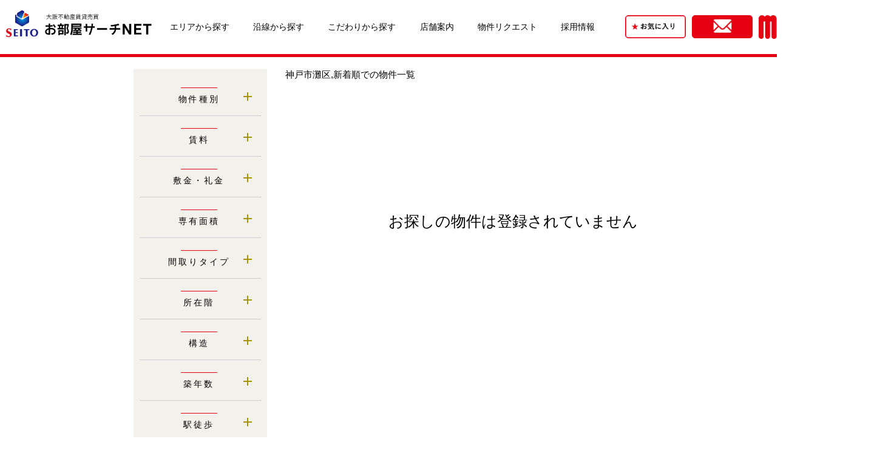

--- FILE ---
content_type: text/html; charset=UTF-8
request_url: https://www.seito-jp.com/estate/list?s%5Baddress%5D%5B%5D=28-102
body_size: 51471
content:
<!DOCTYPE html>
<html lang="ja">
<head>
<meta charset="UTF-8">
<meta name="viewport" content="width=980">
<meta name="description" content="">
<meta name="app-theme-path" content="assets/seito">
<meta name="csrf-token" content="q7wDsXRNjMm3MzwG4WRW0kBuoilgdVwiQVqcgH9H">
<link rel="alternate" media="only screen and (max-width: 750px)" href="https://www.seito-jp.com/sp/estate/list?s%5Baddress%5D%5B0%5D=28-102" />
<title>
神戸市灘区,新着順での物件一覧           | 大阪賃貸マンションならミニミニ(minimini)お部屋サーチNet
</title>
<link href="https://cdnjs.cloudflare.com/ajax/libs/font-awesome/5.15.3/css/all.min.css" rel="stylesheet">
<link href="https://www.seito-jp.com/seito/css/Layout/l-main.css" rel="stylesheet">
<link rel="shortcut icon" href="/assets/seito/pc/img/favicon.ico" type="image/x-icon">
<link href="/assets/seito/pc/css/estate_list.css?id=e9d6ea11a5a09d0c4972" rel="stylesheet">
<link href="/assets/seito/pc/css/ext_radioCheck.css?id=ef2a58d3d7c0216cfa5b" rel="stylesheet">
<!-- Google Tag Manager -->
<script>
(function(w, d, s, l, i) {w[l] = w[l] || [];
w[l].push({
'gtm.start': new Date().getTime(),
event: 'gtm.js'
});
var f = d.getElementsByTagName(s)[0],
j = d.createElement(s),
dl = l != 'dataLayer' ? '&l=' + l : '';
j.async = true;
j.src = '//www.googletagmanager.com/gtm.js?id=' + i + dl;
f.parentNode.insertBefore(j, f);
})(window, document, 'script', 'dataLayer', 'GTM-K8F67WR');
</script>
<!-- End Google Tag Manager -->
</head>
<body>
<!-- Google Tag Manager -->
<noscript><iframe src="//www.googletagmanager.com/ns.html?id=GTM-K8F67WR" height="0" width="0" style="display:none;visibility:hidden"></iframe></noscript>
<!-- End Google Tag Manager -->
<div id="root">
<header>
<div class="b-header">
<h1 class="b-header--left"><a href="/"><img src="/seito/img/common/header/logo.png" alt="お部屋サーチNET"></a></h1>
<div class="b-header--right">
<ul class="b-globalNavi">
<li><a href="/search/search-siku">エリアから探す</a></li>
<li><a href="/search/search-ensen">沿線から探す</a></li>
<li><a href="/kodawari">こだわりから探す</a></li>
<li><a href="/minimini">店舗案内</a></li>
<li><a href="/request">物件リクエスト</a></li>
<li><a href="https://recruit.seito-group.co.jp/?_fsi=vXCR6uSe">採用情報</a></li>
</ul>
<div class="b-sumMenu">
<a href="/estate/list-favorite"><img src="/seito/img/common/header/favorite.png" alt="お気に入り"></a>
<a href="/contact"><img src="/seito/img/common/header/contact_icon.png" alt="お問い合わせ"></a>
<a href="/minimini" class="mini-img"><img src="/seito/img/common/header/minimini.png" alt="miniminiロゴ"></a>
</div>
</div>
</div>
<div class="b-header_sp">
<div class="b-header_sp--contents">
<h1><a href="/"><img src="/seito/img/common/header/logo.png" alt="お部屋サーチNET"></a></h1>
<a href="/minimini"><img src="/seito/img/common/header/minimini.png" alt="miniminiロゴ"></a>
<div class="b-hamburger">
<div> <span></span> <span></span> <span></span> </div>
</div>
<nav id="nav_menu">
<ul class="b-menuList">
<li class="b-menuList--item"><a href="/">トップページ</a></li>
<li class="b-menuList--item">物件検索
<ul class="b-childList">
<li class="b-childList--item"><a href="/search/search-siku">エリアで探す</a></li>
<li class="b-childList--item"><a href="/search/search-ensen">沿線で探す</a></li>
<li class="b-childList--item"><a href="/kodawari">こだわり条件から探す</a></li>
<li class="b-childList--item"><a href="/estate/list-favorite">お気に入り</a></li>
<li class="b-childList--item"><a href="/guidebook/school">小中学校学区域リクエスト</a></li>
</ul>
</li>
<li class="b-menuList--item">minimini店舗
<ul class="b-childList">
<li class="b-childList--item"><a href="/minimini">minimini店舗一覧</a></li>
</ul>
</li>
<li class="b-menuList--item">お役立ち情報
<ul class="b-childList">
<li class="b-childList--item"><a href="/company/furniture_top.html">家具家電セットプラン</a></li>
<li class="b-childList--item"><a href="/guidebook">お部屋探しガイドブック</a></li>
<li class="b-childList--item"><a href="/company/safe_service.html">入居安心サービス</a></li>
</ul>
</li>
<li class="b-menuList--item">その他
<ul class="b-childList">
<li class="b-childList--item"><a href="/contact">各種お問い合わせ</a></li>
<li class="b-childList--item"><a href="/company/personal.html">個人情報の取り扱いについて</a></li>
<li class="b-childList--item"><a href="/sitemap">サイトマップ</a></li>
</ul>
</li>
</ul>
</nav>
</div>
<ul class="b-h-menuList">
<li><a href="/estate/list-favorite"><img src="/seito/img/common/header/favorite_sp.png" alt="お気に入り"></a></li>
<li><a href="/contact"><img src="/seito/img/common/header/contact_icon_sp.png" alt="お問い合わせ"></a></li>
</ul>
</div>
</header>
<div class="b-main">
<div class="b-main--contents">
<div class="l-sidebar">
<form method="GET" action="https://www.seito-jp.com/estate/list" accept-charset="UTF-8" class="form-horizontal" id="search_form">
<section class="l-sideBar--estate b-categoryArea">
<div class="b-sideList">
<div class="EachBlock EachBlock-input-3 accordion js-accordion">
<div class="accordion__item
">
<div class="b-sideTitle accordion__title js-accordion-trigger"><em>物件種別</em></div>
<div class="b-sideContents accordion__content"
>
<div class="item-search-input item-search-input-3 mycheckbox">
<input id="s_3_1" name="s[3][]" type="checkbox" value="マンション">
<label for="s_3_1"> マンション</label>
</div>
<div class="item-search-input item-search-input-3 mycheckbox">
<input id="s_3_2" name="s[3][]" type="checkbox" value="アパート">
<label for="s_3_2"> アパート</label>
</div>
<div class="item-search-input item-search-input-3 mycheckbox">
<input id="s_3_3" name="s[3][]" type="checkbox" value="一戸建て">
<label for="s_3_3"> 一戸建て</label>
</div>
</div>
</div>
</div>
<!-- /.EachBlock -->
<div class="EachBlock EachBlock-input-1 accordion js-accordion">
<div class="accordion__item
">
<div class="b-sideTitle accordion__title js-accordion-trigger"><em>賃料</em></div>
<div class="b-sideContents accordion__content"
>
<!-- それ以外の場合 -->
<select name="s[1][below]" class="">
<option value="">下限なし</option>
<option value="35000"
>3.5万円</option>
<option value="40000"
>4万円</option>
<option value="45000"
>4.5万円</option>
<option value="50000"
>5万円</option>
<option value="55000"
>5.5万円</option>
<option value="60000"
>6万円</option>
<option value="65000"
>6.5万円</option>
<option value="70000"
>7万円</option>
<option value="75000"
>7.5万円</option>
<option value="80000"
>8万円</option>
<option value="85000"
>8.5万円</option>
<option value="90000"
>9万円</option>
<option value="95000"
>9.5万円</option>
<option value="100000"
>10万円</option>
<option value="110000"
>11万円</option>
<option value="120000"
>12万円</option>
<option value="130000"
>13万円</option>
<option value="140000"
>14万円</option>
<option value="150000"
>15万円</option>
<option value="160000"
>16万円</option>
<option value="170000"
>17万円</option>
<option value="180000"
>18万円</option>
<option value="190000"
>19万円</option>
<option value="200000"
>20万円</option>
<option value="300000"
>30万円</option>
<option value="500000"
>50万円</option>
<option value="1000000"
>100万円</option>
</select>
〜
<select name="s[1][upper]" class="">
<option value="">上限なし</option>
<option value="35000"
>3.5万円</option>
<option value="40000"
>4万円</option>
<option value="45000"
>4.5万円</option>
<option value="50000"
>5万円</option>
<option value="55000"
>5.5万円</option>
<option value="60000"
>6万円</option>
<option value="65000"
>6.5万円</option>
<option value="70000"
>7万円</option>
<option value="75000"
>7.5万円</option>
<option value="80000"
>8万円</option>
<option value="85000"
>8.5万円</option>
<option value="90000"
>9万円</option>
<option value="95000"
>9.5万円</option>
<option value="100000"
>10万円</option>
<option value="110000"
>11万円</option>
<option value="120000"
>12万円</option>
<option value="130000"
>13万円</option>
<option value="140000"
>14万円</option>
<option value="150000"
>15万円</option>
<option value="160000"
>16万円</option>
<option value="170000"
>17万円</option>
<option value="180000"
>18万円</option>
<option value="190000"
>19万円</option>
<option value="200000"
>20万円</option>
<option value="300000"
>30万円</option>
<option value="500000"
>50万円</option>
<option value="1000000"
>100万円</option>
</select>
<div class="item-search-input item-search-input-1 mycheckbox">
<input id="s_1_2" name="s[1][]" type="checkbox" value="管理費含む">
<label for="s_1_2"> 管理費含む</label>
</div>
</div>
</div>
</div>
<!-- /.EachBlock -->
<div class="EachBlock EachBlock-input-9 accordion js-accordion">
<div class="accordion__item
">
<div class="b-sideTitle accordion__title js-accordion-trigger"><em>敷金・礼金</em></div>
<div class="b-sideContents accordion__content"
>
<div style="font-size: 13px;">敷金</div>                                     <!-- 敷金・礼金の場合 -->
<select name="s[9][shikikin][below]" class="">
<option value="">下限なし</option>
<option value="35000"
>3.5万円</option>
<option value="40000"
>4万円</option>
<option value="45000"
>4.5万円</option>
<option value="50000"
>5万円</option>
<option value="55000"
>5.5万円</option>
<option value="60000"
>6万円</option>
<option value="65000"
>6.5万円</option>
<option value="70000"
>7万円</option>
<option value="75000"
>7.5万円</option>
<option value="80000"
>8万円</option>
<option value="85000"
>8.5万円</option>
<option value="90000"
>9万円</option>
<option value="95000"
>9.5万円</option>
<option value="100000"
>10万円</option>
<option value="110000"
>11万円</option>
<option value="120000"
>12万円</option>
<option value="130000"
>13万円</option>
<option value="140000"
>14万円</option>
<option value="150000"
>15万円</option>
<option value="160000"
>16万円</option>
<option value="170000"
>17万円</option>
<option value="180000"
>18万円</option>
<option value="190000"
>19万円</option>
<option value="200000"
>20万円</option>
<option value="300000"
>30万円</option>
<option value="500000"
>50万円</option>
<option value="1000000"
>100万円</option>
</select>
〜
<select name="s[9][shikikin][upper]" class="">
<option value="">上限なし</option>
<option value="35000"
>3.5万円</option>
<option value="40000"
>4万円</option>
<option value="45000"
>4.5万円</option>
<option value="50000"
>5万円</option>
<option value="55000"
>5.5万円</option>
<option value="60000"
>6万円</option>
<option value="65000"
>6.5万円</option>
<option value="70000"
>7万円</option>
<option value="75000"
>7.5万円</option>
<option value="80000"
>8万円</option>
<option value="85000"
>8.5万円</option>
<option value="90000"
>9万円</option>
<option value="95000"
>9.5万円</option>
<option value="100000"
>10万円</option>
<option value="110000"
>11万円</option>
<option value="120000"
>12万円</option>
<option value="130000"
>13万円</option>
<option value="140000"
>14万円</option>
<option value="150000"
>15万円</option>
<option value="160000"
>16万円</option>
<option value="170000"
>17万円</option>
<option value="180000"
>18万円</option>
<option value="190000"
>19万円</option>
<option value="200000"
>20万円</option>
<option value="300000"
>30万円</option>
<option value="500000"
>50万円</option>
<option value="1000000"
>100万円</option>
</select>
<div style="font-size: 13px;">礼金</div>                                     <!-- 敷金・礼金の場合 -->
<select name="s[9][reikin][below]" class="">
<option value="">下限なし</option>
<option value="35000"
>3.5万円</option>
<option value="40000"
>4万円</option>
<option value="45000"
>4.5万円</option>
<option value="50000"
>5万円</option>
<option value="55000"
>5.5万円</option>
<option value="60000"
>6万円</option>
<option value="65000"
>6.5万円</option>
<option value="70000"
>7万円</option>
<option value="75000"
>7.5万円</option>
<option value="80000"
>8万円</option>
<option value="85000"
>8.5万円</option>
<option value="90000"
>9万円</option>
<option value="95000"
>9.5万円</option>
<option value="100000"
>10万円</option>
<option value="110000"
>11万円</option>
<option value="120000"
>12万円</option>
<option value="130000"
>13万円</option>
<option value="140000"
>14万円</option>
<option value="150000"
>15万円</option>
<option value="160000"
>16万円</option>
<option value="170000"
>17万円</option>
<option value="180000"
>18万円</option>
<option value="190000"
>19万円</option>
<option value="200000"
>20万円</option>
<option value="300000"
>30万円</option>
<option value="500000"
>50万円</option>
<option value="1000000"
>100万円</option>
</select>
〜
<select name="s[9][reikin][upper]" class="">
<option value="">上限なし</option>
<option value="35000"
>3.5万円</option>
<option value="40000"
>4万円</option>
<option value="45000"
>4.5万円</option>
<option value="50000"
>5万円</option>
<option value="55000"
>5.5万円</option>
<option value="60000"
>6万円</option>
<option value="65000"
>6.5万円</option>
<option value="70000"
>7万円</option>
<option value="75000"
>7.5万円</option>
<option value="80000"
>8万円</option>
<option value="85000"
>8.5万円</option>
<option value="90000"
>9万円</option>
<option value="95000"
>9.5万円</option>
<option value="100000"
>10万円</option>
<option value="110000"
>11万円</option>
<option value="120000"
>12万円</option>
<option value="130000"
>13万円</option>
<option value="140000"
>14万円</option>
<option value="150000"
>15万円</option>
<option value="160000"
>16万円</option>
<option value="170000"
>17万円</option>
<option value="180000"
>18万円</option>
<option value="190000"
>19万円</option>
<option value="200000"
>20万円</option>
<option value="300000"
>30万円</option>
<option value="500000"
>50万円</option>
<option value="1000000"
>100万円</option>
</select>
</div>
</div>
</div>
<!-- /.EachBlock -->
<div class="EachBlock EachBlock-input-4 accordion js-accordion">
<div class="accordion__item
">
<div class="b-sideTitle accordion__title js-accordion-trigger"><em>専有面積</em></div>
<div class="b-sideContents accordion__content"
>
<!-- それ以外の場合 -->
<select name="s[4][below]" class="">
<option value="">下限なし</option>
<option value="10"
>10㎡</option>
<option value="20"
>20㎡</option>
<option value="25"
>25㎡</option>
<option value="30"
>30㎡</option>
<option value="35"
>35㎡</option>
<option value="40"
>40㎡</option>
<option value="45"
>45㎡</option>
<option value="50"
>50㎡</option>
<option value="60"
>60㎡</option>
<option value="70"
>70㎡</option>
<option value="80"
>80㎡</option>
<option value="90"
>90㎡</option>
<option value="100"
>100㎡</option>
<option value="120"
>120㎡</option>
<option value="150"
>150㎡</option>
</select>
〜
<select name="s[4][upper]" class="">
<option value="">上限なし</option>
<option value="10"
>10㎡</option>
<option value="20"
>20㎡</option>
<option value="25"
>25㎡</option>
<option value="30"
>30㎡</option>
<option value="35"
>35㎡</option>
<option value="40"
>40㎡</option>
<option value="45"
>45㎡</option>
<option value="50"
>50㎡</option>
<option value="60"
>60㎡</option>
<option value="70"
>70㎡</option>
<option value="80"
>80㎡</option>
<option value="90"
>90㎡</option>
<option value="100"
>100㎡</option>
<option value="120"
>120㎡</option>
<option value="150"
>150㎡</option>
</select>
</div>
</div>
</div>
<!-- /.EachBlock -->
<div class="EachBlock EachBlock-input-2 accordion js-accordion">
<div class="accordion__item
">
<div class="b-sideTitle accordion__title js-accordion-trigger"><em>間取りタイプ</em></div>
<div class="b-sideContents accordion__content"
>
<div class="item-search-input item-search-input-2 mycheckbox">
<input id="s_2_1" name="s[2][]" type="checkbox" value="ワンルーム">
<label for="s_2_1"> ワンルーム</label>
</div>
<div class="item-search-input item-search-input-2 mycheckbox">
<input id="s_2_2" name="s[2][]" type="checkbox" value="1K">
<label for="s_2_2"> 1K</label>
</div>
<div class="item-search-input item-search-input-2 mycheckbox">
<input id="s_2_3" name="s[2][]" type="checkbox" value="1DK">
<label for="s_2_3"> 1DK</label>
</div>
<div class="item-search-input item-search-input-2 mycheckbox">
<input id="s_2_4" name="s[2][]" type="checkbox" value="1LDK">
<label for="s_2_4"> 1LDK</label>
</div>
<div class="item-search-input item-search-input-2 mycheckbox">
<input id="s_2_5" name="s[2][]" type="checkbox" value="2K">
<label for="s_2_5"> 2K</label>
</div>
<div class="item-search-input item-search-input-2 mycheckbox">
<input id="s_2_6" name="s[2][]" type="checkbox" value="2DK">
<label for="s_2_6"> 2DK</label>
</div>
<div class="item-search-input item-search-input-2 mycheckbox">
<input id="s_2_7" name="s[2][]" type="checkbox" value="2LDK">
<label for="s_2_7"> 2LDK</label>
</div>
<div class="item-search-input item-search-input-2 mycheckbox">
<input id="s_2_8" name="s[2][]" type="checkbox" value="3K">
<label for="s_2_8"> 3K</label>
</div>
<div class="item-search-input item-search-input-2 mycheckbox">
<input id="s_2_9" name="s[2][]" type="checkbox" value="3DK">
<label for="s_2_9"> 3DK</label>
</div>
<div class="item-search-input item-search-input-2 mycheckbox">
<input id="s_2_10" name="s[2][]" type="checkbox" value="3LDK">
<label for="s_2_10"> 3LDK</label>
</div>
<div class="item-search-input item-search-input-2 mycheckbox">
<input id="s_2_11" name="s[2][]" type="checkbox" value="4K">
<label for="s_2_11"> 4K</label>
</div>
<div class="item-search-input item-search-input-2 mycheckbox">
<input id="s_2_12" name="s[2][]" type="checkbox" value="4DK">
<label for="s_2_12"> 4DK</label>
</div>
<div class="item-search-input item-search-input-2 mycheckbox">
<input id="s_2_13" name="s[2][]" type="checkbox" value="4LDK">
<label for="s_2_13"> 4LDK</label>
</div>
<div class="item-search-input item-search-input-2 mycheckbox">
<input id="s_2_14" name="s[2][]" type="checkbox" value="5K以上">
<label for="s_2_14"> 5K以上</label>
</div>
</div>
</div>
</div>
<!-- /.EachBlock -->
<div class="EachBlock EachBlock-input-heya_kaisu accordion js-accordion">
<div class="accordion__item
">
<div class="b-sideTitle accordion__title js-accordion-trigger"><em>所在階</em></div>
<div class="b-sideContents accordion__content"
>
<div class="item-search-input item-search-input-heya_kaisu">
<input id="s_heya_kaisu_0" checked="checked" name="s[heya_kaisu][]" type="radio" value="0">
<label for="s_heya_kaisu_0"> 指定なし</label>
</div>
<div class="item-search-input item-search-input-heya_kaisu">
<input id="s_heya_kaisu_1" name="s[heya_kaisu][]" type="radio" value="1">
<label for="s_heya_kaisu_1"> 1階のみ</label>
</div>
<div class="item-search-input item-search-input-heya_kaisu">
<input id="s_heya_kaisu_2" name="s[heya_kaisu][]" type="radio" value="2">
<label for="s_heya_kaisu_2"> 2階以上</label>
</div>
<div class="item-search-input item-search-input-heya_kaisu">
<input id="s_heya_kaisu_7" name="s[heya_kaisu][]" type="radio" value="3">
<label for="s_heya_kaisu_7"> 3階以上</label>
</div>
<div class="item-search-input item-search-input-heya_kaisu">
<input id="s_heya_kaisu_8" name="s[heya_kaisu][]" type="radio" value="4">
<label for="s_heya_kaisu_8"> 4階以上</label>
</div>
<div class="item-search-input item-search-input-heya_kaisu">
<input id="s_heya_kaisu_3" name="s[heya_kaisu][]" type="radio" value="5">
<label for="s_heya_kaisu_3"> 5階以上</label>
</div>
<div class="item-search-input item-search-input-heya_kaisu">
<input id="s_heya_kaisu_4" name="s[heya_kaisu][]" type="radio" value="10">
<label for="s_heya_kaisu_4"> 10階以上</label>
</div>
<div class="item-search-input item-search-input-heya_kaisu">
<input id="s_heya_kaisu_5" name="s[heya_kaisu][]" type="radio" value="20">
<label for="s_heya_kaisu_5"> 20階以上</label>
</div>
<div class="item-search-input item-search-input-heya_kaisu">
<input id="s_heya_kaisu_6" name="s[heya_kaisu][]" type="radio" value="30">
<label for="s_heya_kaisu_6"> 30階以上</label>
</div>
</div>
</div>
</div>
<!-- /.EachBlock -->
<div class="EachBlock EachBlock-input-kouzou accordion js-accordion">
<div class="accordion__item
">
<div class="b-sideTitle accordion__title js-accordion-trigger"><em>構造</em></div>
<div class="b-sideContents accordion__content"
>
<div class="item-search-input item-search-input-kouzou mycheckbox">
<input id="s_kouzou_1" name="s[kouzou][]" type="checkbox" value="鉄筋コンクリート造">
<label for="s_kouzou_1"> 鉄筋コンクリート造</label>
</div>
<div class="item-search-input item-search-input-kouzou mycheckbox">
<input id="s_kouzou_2" name="s[kouzou][]" type="checkbox" value="鉄骨鉄筋コンクリート造">
<label for="s_kouzou_2"> 鉄骨鉄筋コンクリート造</label>
</div>
<div class="item-search-input item-search-input-kouzou mycheckbox">
<input id="s_kouzou_3" name="s[kouzou][]" type="checkbox" value="鉄骨造">
<label for="s_kouzou_3"> 鉄骨造</label>
</div>
<div class="item-search-input item-search-input-kouzou mycheckbox">
<input id="s_kouzou_4" name="s[kouzou][]" type="checkbox" value="軽量鉄骨造">
<label for="s_kouzou_4"> 軽量鉄骨造</label>
</div>
<div class="item-search-input item-search-input-kouzou mycheckbox">
<input id="s_kouzou_5" name="s[kouzou][]" type="checkbox" value="その他">
<label for="s_kouzou_5"> その他</label>
</div>
</div>
</div>
</div>
<!-- /.EachBlock -->
<div class="EachBlock EachBlock-input-6 accordion js-accordion">
<div class="accordion__item
">
<div class="b-sideTitle accordion__title js-accordion-trigger"><em>築年数</em></div>
<div class="b-sideContents accordion__content"
>
<div class="item-search-input item-search-input-6">
<input id="s_6_0" checked="checked" name="s[6][]" type="radio" value="0">
<label for="s_6_0"> 指定なし</label>
</div>
<div class="item-search-input item-search-input-6">
<input id="s_6_1" name="s[6][]" type="radio" value="1">
<label for="s_6_1"> 1年未満</label>
</div>
<div class="item-search-input item-search-input-6">
<input id="s_6_2" name="s[6][]" type="radio" value="2">
<label for="s_6_2"> 2年未満</label>
</div>
<div class="item-search-input item-search-input-6">
<input id="s_6_3" name="s[6][]" type="radio" value="3">
<label for="s_6_3"> 3年未満</label>
</div>
<div class="item-search-input item-search-input-6">
<input id="s_6_4" name="s[6][]" type="radio" value="5">
<label for="s_6_4"> 5年未満</label>
</div>
<div class="item-search-input item-search-input-6">
<input id="s_6_5" name="s[6][]" type="radio" value="7">
<label for="s_6_5"> 7年未満</label>
</div>
<div class="item-search-input item-search-input-6">
<input id="s_6_6" name="s[6][]" type="radio" value="10">
<label for="s_6_6"> 10年未満</label>
</div>
<div class="item-search-input item-search-input-6">
<input id="s_6_7" name="s[6][]" type="radio" value="15">
<label for="s_6_7"> 15年未満</label>
</div>
<div class="item-search-input item-search-input-6">
<input id="s_6_8" name="s[6][]" type="radio" value="20">
<label for="s_6_8"> 20年未満</label>
</div>
<div class="item-search-input item-search-input-6">
<input id="s_6_9" name="s[6][]" type="radio" value="25">
<label for="s_6_9"> 25年未満</label>
</div>
</div>
</div>
</div>
<!-- /.EachBlock -->
<div class="EachBlock EachBlock-input-5 accordion js-accordion">
<div class="accordion__item
">
<div class="b-sideTitle accordion__title js-accordion-trigger"><em>駅徒歩</em></div>
<div class="b-sideContents accordion__content"
>
<div class="item-search-input item-search-input-5">
<input id="s_5_0" checked="checked" name="s[5][]" type="radio" value="0">
<label for="s_5_0"> 指定なし</label>
</div>
<div class="item-search-input item-search-input-5">
<input id="s_5_1" name="s[5][]" type="radio" value="1">
<label for="s_5_1"> 1分以内</label>
</div>
<div class="item-search-input item-search-input-5">
<input id="s_5_2" name="s[5][]" type="radio" value="2">
<label for="s_5_2"> 2分以内</label>
</div>
<div class="item-search-input item-search-input-5">
<input id="s_5_3" name="s[5][]" type="radio" value="3">
<label for="s_5_3"> 3分以内</label>
</div>
<div class="item-search-input item-search-input-5">
<input id="s_5_4" name="s[5][]" type="radio" value="5">
<label for="s_5_4"> 5分以内</label>
</div>
<div class="item-search-input item-search-input-5">
<input id="s_5_5" name="s[5][]" type="radio" value="7">
<label for="s_5_5"> 7分以内</label>
</div>
<div class="item-search-input item-search-input-5">
<input id="s_5_6" name="s[5][]" type="radio" value="10">
<label for="s_5_6"> 10分以内</label>
</div>
<div class="item-search-input item-search-input-5">
<input id="s_5_7" name="s[5][]" type="radio" value="15">
<label for="s_5_7"> 15分以内</label>
</div>
<div class="item-search-input item-search-input-5">
<input id="s_5_8" name="s[5][]" type="radio" value="20">
<label for="s_5_8"> 20分以内</label>
</div>
<div class="item-search-input item-search-input-5">
<input id="s_5_9" name="s[5][]" type="radio" value="25">
<label for="s_5_9"> 25分以内</label>
</div>
</div>
</div>
</div>
<!-- /.EachBlock -->
<div class="EachBlock EachBlock-input-90 accordion js-accordion">
<div class="accordion__item
">
<div class="b-sideTitle accordion__title js-accordion-trigger"><em>条件</em></div>
<div class="b-sideContents accordion__content"
>
<div class="item-search-input item-search-input-90 mycheckbox">
<input id="s_90_14701" name="s[90][14701]" type="checkbox" value="相談">
<label for="s_90_14701"> ペット相談</label>
</div>
<div class="item-search-input item-search-input-90 mycheckbox">
<input id="s_90_cat" name="s[90][cat]" type="checkbox" value="1">
<label for="s_90_cat"> 猫相談</label>
</div>
<div class="item-search-input item-search-input-90 mycheckbox">
<input id="s_90_136" name="s[90][136]" type="checkbox" value="1">
<label for="s_90_136"> 楽器相談</label>
</div>
<div class="item-search-input item-search-input-90 mycheckbox">
<input id="s_90_149" name="s[90][149]" type="checkbox" value="可">
<label for="s_90_149"> ルームシェア可</label>
</div>
<div class="item-search-input item-search-input-90 mycheckbox">
<input id="s_90_138" name="s[90][138]" type="checkbox" value="1">
<label for="s_90_138"> 2人入居可</label>
</div>
<div class="item-search-input item-search-input-90 mycheckbox">
<input id="s_90_14802" name="s[90][14802]" type="checkbox" value="女性">
<label for="s_90_14802"> 女性限定</label>
</div>
<div class="item-search-input item-search-input-90 mycheckbox">
<input id="s_90_nyukyo_kanou_bi" name="s[90][nyukyo_kanou_bi]" type="checkbox" value="即日">
<label for="s_90_nyukyo_kanou_bi"> 即入居可</label>
</div>
<div class="item-search-input item-search-input-90 mycheckbox">
<input id="s_90_150" name="s[90][150]" type="checkbox" value="不要">
<label for="s_90_150"> 保証人不要</label>
</div>
<div class="item-search-input item-search-input-90 mycheckbox">
<input id="s_90_new" name="s[90][new]" type="checkbox" value="1">
<label for="s_90_new"> 新築</label>
</div>
</div>
</div>
</div>
<!-- /.EachBlock -->
<div class="EachBlock EachBlock-input-91 accordion js-accordion">
<div class="accordion__item
">
<div class="b-sideTitle accordion__title js-accordion-trigger"><em>位置</em></div>
<div class="b-sideContents accordion__content"
>
<div class="item-search-input item-search-input-91 mycheckbox">
<input id="s_91_201" name="s[91][201]" type="checkbox" value="1">
<label for="s_91_201"> 角部屋</label>
</div>
<div class="item-search-input item-search-input-91 mycheckbox">
<input id="s_91_minamimuki" name="s[91][minamimuki]" type="checkbox" value="南">
<label for="s_91_minamimuki"> 南向き</label>
</div>
<div class="item-search-input item-search-input-91 mycheckbox">
<input id="s_91_1f" name="s[91][1f]" type="checkbox" value="1">
<label for="s_91_1f"> 1階</label>
</div>
<div class="item-search-input item-search-input-91 mycheckbox">
<input id="s_91_f_top_floor" name="s[91][f_top_floor]" type="checkbox" value="1">
<label for="s_91_f_top_floor"> 最上階</label>
</div>
</div>
</div>
</div>
<!-- /.EachBlock -->
<div class="EachBlock EachBlock-input-92 accordion js-accordion">
<div class="accordion__item
">
<div class="b-sideTitle accordion__title js-accordion-trigger"><em>建物種別</em></div>
<div class="b-sideContents accordion__content"
>
<div class="item-search-input item-search-input-92 mycheckbox">
<input id="s_92_203" name="s[92][203]" type="checkbox" value="1">
<label for="s_92_203"> デザイナーズ</label>
</div>
<div class="item-search-input item-search-input-92 mycheckbox">
<input id="s_92_140" name="s[92][140]" type="checkbox" value="南">
<label for="s_92_140"> 分譲賃貸</label>
</div>
<div class="item-search-input item-search-input-92 mycheckbox">
<input id="s_92_20f" name="s[92][20f]" type="checkbox" value="20">
<label for="s_92_20f"> タワーマンション</label>
</div>
<div class="item-search-input item-search-input-92 mycheckbox">
<input id="s_92_212" name="s[92][212]" type="checkbox" value="1">
<label for="s_92_212"> メゾネット</label>
</div>
<div class="item-search-input item-search-input-92 mycheckbox">
<input id="s_92_f_1floor_1house" name="s[92][f_1floor_1house]" type="checkbox" value="1">
<label for="s_92_f_1floor_1house"> 1フロア1住戸</label>
</div>
<div class="item-search-input item-search-input-92 mycheckbox">
<input id="s_92_f_1floor_2house" name="s[92][f_1floor_2house]" type="checkbox" value="1">
<label for="s_92_f_1floor_2house"> 1フロア2住戸</label>
</div>
<div class="item-search-input item-search-input-92 mycheckbox">
<input id="s_92_renovation" name="s[92][renovation]" type="checkbox" value="1">
<label for="s_92_renovation"> リノベーション</label>
</div>
</div>
</div>
</div>
<!-- /.EachBlock -->
<div class="EachBlock EachBlock-input-93 accordion js-accordion">
<div class="accordion__item
">
<div class="b-sideTitle accordion__title js-accordion-trigger"><em>駐車場</em></div>
<div class="b-sideContents accordion__content"
>
<div class="item-search-input item-search-input-93 mycheckbox">
<input id="s_93_35" name="s[93][35]" type="checkbox" value="1">
<label for="s_93_35"> 駐車場あり</label>
</div>
<div class="item-search-input item-search-input-93 mycheckbox">
<input id="s_93_178" name="s[93][178]" type="checkbox" value="1">
<label for="s_93_178"> バイク置場</label>
</div>
<div class="item-search-input item-search-input-93 mycheckbox">
<input id="s_93_parking_type_7" name="s[93][parking_type_7]" type="checkbox" value="7">
<label for="s_93_parking_type_7"> 屋根付駐車場</label>
</div>
<div class="item-search-input item-search-input-93 mycheckbox">
<input id="s_93_parking_type_12" name="s[93][parking_type_12]" type="checkbox" value="12">
<label for="s_93_parking_type_12"> シャッター付駐車場</label>
</div>
<div class="item-search-input item-search-input-93 mycheckbox">
<input id="s_93_17801" name="s[93][17801]" type="checkbox" value="1">
<label for="s_93_17801"> 大型バイク置場</label>
</div>
<div class="item-search-input item-search-input-93 mycheckbox">
<input id="s_93_17802" name="s[93][17802]" type="checkbox" value="2">
<label for="s_93_17802"> 中型バイク置場</label>
</div>
</div>
</div>
</div>
<!-- /.EachBlock -->
<div class="EachBlock EachBlock-input-94 accordion js-accordion">
<div class="accordion__item
">
<div class="b-sideTitle accordion__title js-accordion-trigger"><em>キッチン</em></div>
<div class="b-sideContents accordion__content"
>
<div class="item-search-input item-search-input-94 mycheckbox">
<input id="s_94_311" name="s[94][311]" type="checkbox" value="1">
<label for="s_94_311"> システムキッチン</label>
</div>
<div class="item-search-input item-search-input-94 mycheckbox">
<input id="s_94_312" name="s[94][312]" type="checkbox" value="1">
<label for="s_94_312"> カウンターキッチン</label>
</div>
<div class="item-search-input item-search-input-94 mycheckbox">
<input id="s_94_f_independentkitchen" name="s[94][f_independentkitchen]" type="checkbox" value="1">
<label for="s_94_f_independentkitchen"> 独立キッチン</label>
</div>
<div class="item-search-input item-search-input-94 mycheckbox">
<input id="s_94_296" name="s[94][296]" type="checkbox" value="1">
<label for="s_94_296"> ガスコンロ対応</label>
</div>
<div class="item-search-input item-search-input-94 mycheckbox">
<input id="s_94_299" name="s[94][299]" type="checkbox" value="IH">
<label for="s_94_299"> ＩＨコンロ</label>
</div>
</div>
</div>
</div>
<!-- /.EachBlock -->
<div class="EachBlock EachBlock-input-95 accordion js-accordion">
<div class="accordion__item
">
<div class="b-sideTitle accordion__title js-accordion-trigger"><em>バス･トイレ･洗面</em></div>
<div class="b-sideContents accordion__content"
>
<div class="item-search-input item-search-input-95 mycheckbox">
<input id="s_95_267" name="s[95][267]" type="checkbox" value="別室">
<label for="s_95_267"> バス・トイレ別</label>
</div>
<div class="item-search-input item-search-input-95 mycheckbox">
<input id="s_95_269" name="s[95][269]" type="checkbox" value="1">
<label for="s_95_269"> 追焚機能付</label>
</div>
<div class="item-search-input item-search-input-95 mycheckbox">
<input id="s_95_282" name="s[95][282]" type="checkbox" value="1">
<label for="s_95_282"> 温水洗浄便座</label>
</div>
<div class="item-search-input item-search-input-95 mycheckbox">
<input id="s_95_270" name="s[95][270]" type="checkbox" value="1">
<label for="s_95_270"> 浴室乾燥機</label>
</div>
<div class="item-search-input item-search-input-95 mycheckbox">
<input id="s_95_288" name="s[95][288]" type="checkbox" value="1">
<label for="s_95_288"> 洗面所独立</label>
</div>
<div class="item-search-input item-search-input-95 mycheckbox">
<input id="s_95_289" name="s[95][289]" type="checkbox" value="1">
<label for="s_95_289"> シャンプードレッサー</label>
</div>
<div class="item-search-input item-search-input-95 mycheckbox">
<input id="s_95_295" name="s[95][295]" type="checkbox" value="室内">
<label for="s_95_295"> 室内洗濯機置き場</label>
</div>
</div>
</div>
</div>
<!-- /.EachBlock -->
<div class="EachBlock EachBlock-input-96 accordion js-accordion">
<div class="accordion__item
">
<div class="b-sideTitle accordion__title js-accordion-trigger"><em>冷暖房</em></div>
<div class="b-sideContents accordion__content"
>
<div class="item-search-input item-search-input-96 mycheckbox">
<input id="s_96_319" name="s[96][319]" type="checkbox" value="1">
<label for="s_96_319"> エアコン</label>
</div>
<div class="item-search-input item-search-input-96 mycheckbox">
<input id="s_96_321" name="s[96][321]" type="checkbox" value="1">
<label for="s_96_321"> 床暖房</label>
</div>
</div>
</div>
</div>
<!-- /.EachBlock -->
<div class="EachBlock EachBlock-input-97 accordion js-accordion">
<div class="accordion__item
">
<div class="b-sideTitle accordion__title js-accordion-trigger"><em>収納</em></div>
<div class="b-sideContents accordion__content"
>
<div class="item-search-input item-search-input-97 mycheckbox">
<input id="s_97_255" name="s[97][255]" type="checkbox" value="1">
<label for="s_97_255"> 床下収納</label>
</div>
<div class="item-search-input item-search-input-97 mycheckbox">
<input id="s_97_251" name="s[97][251]" type="checkbox" value="1">
<label for="s_97_251"> ウォークインクローゼット</label>
</div>
<div class="item-search-input item-search-input-97 mycheckbox">
<input id="s_97_262" name="s[97][262]" type="checkbox" value="1">
<label for="s_97_262"> トランクルーム</label>
</div>
</div>
</div>
</div>
<!-- /.EachBlock -->
<div class="EachBlock EachBlock-input-98 accordion js-accordion">
<div class="accordion__item
">
<div class="b-sideTitle accordion__title js-accordion-trigger"><em>建物設備</em></div>
<div class="b-sideContents accordion__content"
>
<div class="item-search-input item-search-input-98 mycheckbox">
<input id="s_98_elevator" name="s[98][elevator]" type="checkbox" value="1">
<label for="s_98_elevator"> エレベーター</label>
</div>
<div class="item-search-input item-search-input-98 mycheckbox">
<input id="s_98_235" name="s[98][235]" type="checkbox" value="1">
<label for="s_98_235"> ルーフバルコニー</label>
</div>
</div>
</div>
</div>
<!-- /.EachBlock -->
<div class="EachBlock EachBlock-input-99 accordion js-accordion">
<div class="accordion__item
">
<div class="b-sideTitle accordion__title js-accordion-trigger"><em>セキュリティ</em></div>
<div class="b-sideContents accordion__content"
>
<div class="item-search-input item-search-input-99 mycheckbox">
<input id="s_99_170" name="s[99][170]" type="checkbox" value="1">
<label for="s_99_170"> オートロック</label>
</div>
<div class="item-search-input item-search-input-99 mycheckbox">
<input id="s_99_174" name="s[99][174]" type="checkbox" value="1">
<label for="s_99_174"> 宅配ＢＯＸ</label>
</div>
<div class="item-search-input item-search-input-99 mycheckbox">
<input id="s_99_159" name="s[99][159]" type="checkbox" value="1">
<label for="s_99_159"> 防犯カメラ</label>
</div>
<div class="item-search-input item-search-input-99 mycheckbox">
<input id="s_99_163" name="s[99][163]" type="checkbox" value="1">
<label for="s_99_163"> カードキー</label>
</div>
<div class="item-search-input item-search-input-99 mycheckbox">
<input id="s_99_158" name="s[99][158]" type="checkbox" value="ＴＶモニター付き">
<label for="s_99_158"> ＴＶドアホン</label>
</div>
<div class="item-search-input item-search-input-99 mycheckbox">
<input id="s_99_156" name="s[99][156]" type="checkbox" value="1">
<label for="s_99_156"> ２４時間セキュリティー</label>
</div>
<div class="item-search-input item-search-input-99 mycheckbox">
<input id="s_99_155" name="s[99][155]" type="checkbox" value="常勤">
<label for="s_99_155"> 管理人常駐</label>
</div>
</div>
</div>
</div>
<!-- /.EachBlock -->
<div class="EachBlock EachBlock-input-100 accordion js-accordion">
<div class="accordion__item
">
<div class="b-sideTitle accordion__title js-accordion-trigger"><em>放送･通信</em></div>
<div class="b-sideContents accordion__content"
>
<div class="item-search-input item-search-input-100 mycheckbox">
<input id="s_100_336" name="s[100][336]" type="checkbox" value="1">
<label for="s_100_336"> 光ファイバー</label>
</div>
<div class="item-search-input item-search-input-100 mycheckbox">
<input id="s_100_332" name="s[100][332]" type="checkbox" value="1">
<label for="s_100_332"> ＣＳアンテナ</label>
</div>
<div class="item-search-input item-search-input-100 mycheckbox">
<input id="s_100_331" name="s[100][331]" type="checkbox" value="1">
<label for="s_100_331"> ＢＳアンテナ</label>
</div>
<div class="item-search-input item-search-input-100 mycheckbox">
<input id="s_100_333" name="s[100][333]" type="checkbox" value="1">
<label for="s_100_333"> ＣＡＴＶ</label>
</div>
<div class="item-search-input item-search-input-100 mycheckbox">
<input id="s_100_340" name="s[100][340]" type="checkbox" value="1">
<label for="s_100_340"> ネット使用料不要</label>
</div>
</div>
</div>
</div>
<!-- /.EachBlock -->
</div>
<div class="b-btn b-estateOther">
<div class="bt-more bt-search">
<input class="search-btn_thisSearch" id="search" onclick="actionResult();" type="submit" value="この条件で検索する">
</div><!-- /.bt-more -->
</div>
</section>
<input type="hidden" name="s[favorite]" value=""/>
</form>
</div><!-- /.l-sideBar -->
<div class="l-contents">
<div class="b-title">
<h2>神戸市灘区,新着順での物件一覧</h2>
</div>
<input type="hidden" name="s[favorite]" value="" />
<div class="list-noMsg">お探しの物件は登録されていません</div>
<input type="hidden" name="q[from]" value="tatemono_list" />
</div>
</div>
</div><!-- /.l-root -->
<footer>
<div class="b-footer">
<div class="b-footer--contents">
<div class="area-contents">
<div class="area-contents--title">
<img src="/seito/img/common/footer/icon_area.png" alt="エリアアイコン">
<h2>エリアから賃貸物件を探す</h2>
</div>
<div class="area-contents--item">
<div class="area-box">
<h3>大阪府賃貸</h3>
<ul class="b-f-contentsList">
<li class="b-f-contentsList--item">
<a href="https://www.seito-jp.com/estate/list?s%5Baddress%5D%5B%5D=27-102" class="arrow arrow_pt-1">大阪市都島区</a>
</li>
<li class="b-f-contentsList--item">
<a href="https://www.seito-jp.com/estate/list?s%5Baddress%5D%5B%5D=27-103" class="arrow arrow_pt-1">大阪市福島区</a>
</li>
<li class="b-f-contentsList--item">
<a href="https://www.seito-jp.com/estate/list?s%5Baddress%5D%5B%5D=27-104" class="arrow arrow_pt-1">大阪市此花区</a>
</li>
<li class="b-f-contentsList--item">
<a href="https://www.seito-jp.com/estate/list?s%5Baddress%5D%5B%5D=27-106" class="arrow arrow_pt-1">大阪市西区</a>
</li>
<li class="b-f-contentsList--item">
<a href="https://www.seito-jp.com/estate/list?s%5Baddress%5D%5B%5D=27-108" class="arrow arrow_pt-1">大阪市大正区</a>
</li>
<li class="b-f-contentsList--item">
<a href="https://www.seito-jp.com/estate/list?s%5Baddress%5D%5B%5D=27-113" class="arrow arrow_pt-1">大阪市西淀川区</a>
</li>
<li class="b-f-contentsList--item">
<a href="https://www.seito-jp.com/estate/list?s%5Baddress%5D%5B%5D=27-114" class="arrow arrow_pt-1">大阪市東淀川区</a>
</li>
<li class="b-f-contentsList--item">
<a href="https://www.seito-jp.com/estate/list?s%5Baddress%5D%5B%5D=27-115" class="arrow arrow_pt-1">大阪市東成区</a>
</li>
<li class="b-f-contentsList--item">
<a href="https://www.seito-jp.com/estate/list?s%5Baddress%5D%5B%5D=27-116" class="arrow arrow_pt-1">大阪市生野区</a>
</li>
<li class="b-f-contentsList--item">
<a href="https://www.seito-jp.com/estate/list?s%5Baddress%5D%5B%5D=27-117" class="arrow arrow_pt-1">大阪市旭区</a>
</li>
<li class="b-f-contentsList--item">
<a href="https://www.seito-jp.com/estate/list?s%5Baddress%5D%5B%5D=27-118" class="arrow arrow_pt-1">大阪市城東区</a>
</li>
<li class="b-f-contentsList--item">
<a href="https://www.seito-jp.com/estate/list?s%5Baddress%5D%5B%5D=27-123" class="arrow arrow_pt-1">大阪市淀川区</a>
</li>
<li class="b-f-contentsList--item">
<a href="https://www.seito-jp.com/estate/list?s%5Baddress%5D%5B%5D=27-124" class="arrow arrow_pt-1">大阪市鶴見区</a>
</li>
<li class="b-f-contentsList--item">
<a href="https://www.seito-jp.com/estate/list?s%5Baddress%5D%5B%5D=27-125" class="arrow arrow_pt-1">大阪市住之江区</a>
</li>
<li class="b-f-contentsList--item">
<a href="https://www.seito-jp.com/estate/list?s%5Baddress%5D%5B%5D=27-126" class="arrow arrow_pt-1">大阪市平野区</a>
</li>
<li class="b-f-contentsList--item">
<a href="https://www.seito-jp.com/estate/list?s%5Baddress%5D%5B%5D=27-127" class="arrow arrow_pt-1">大阪市北区</a>
</li>
<li class="b-f-contentsList--item">
<a href="https://www.seito-jp.com/estate/list?s%5Baddress%5D%5B%5D=27-128" class="arrow arrow_pt-1">大阪市中央区</a>
</li>
<li class="b-f-contentsList--item">
<a href="https://www.seito-jp.com/estate/list?s%5Baddress%5D%5B%5D=27-141" class="arrow arrow_pt-1">堺市堺区</a>
</li>
<li class="b-f-contentsList--item">
<a href="https://www.seito-jp.com/estate/list?s%5Baddress%5D%5B%5D=27-201" class="arrow arrow_pt-1">堺市</a>
</li>
<li class="b-f-contentsList--item">
<a href="https://www.seito-jp.com/estate/list?s%5Baddress%5D%5B%5D=27-203" class="arrow arrow_pt-1">豊中市</a>
</li>
<li class="b-f-contentsList--item">
<a href="https://www.seito-jp.com/estate/list?s%5Baddress%5D%5B%5D=27-204" class="arrow arrow_pt-1">池田市</a>
</li>
<li class="b-f-contentsList--item">
<a href="https://www.seito-jp.com/estate/list?s%5Baddress%5D%5B%5D=27-205" class="arrow arrow_pt-1">吹田市</a>
</li>
<li class="b-f-contentsList--item">
<a href="https://www.seito-jp.com/estate/list?s%5Baddress%5D%5B%5D=27-211" class="arrow arrow_pt-1">茨木市</a>
</li>
<li class="b-f-contentsList--item">
<a href="https://www.seito-jp.com/estate/list?s%5Baddress%5D%5B%5D=27-215" class="arrow arrow_pt-1">寝屋川市</a>
</li>
<li class="b-f-contentsList--item">
<a href="https://www.seito-jp.com/estate/list?s%5Baddress%5D%5B%5D=27-220" class="arrow arrow_pt-1">箕面市</a>
</li>
<li class="b-f-contentsList--item">
<a href="https://www.seito-jp.com/estate/list?s%5Baddress%5D%5B%5D=27-227" class="arrow arrow_pt-1">東大阪市</a>
</li>
</ul>
</div>
<div class="area-box">
<h3>兵庫県賃貸</h3>
<ul class="b-f-contentsList">
<li class="b-f-contentsList--item">
<a href="https://www.seito-jp.com/estate/list?s%5Baddress%5D%5B%5D=28-207" class="arrow arrow_pt-1">伊丹市</a>
</li>
<li class="b-f-contentsList--item">
<a href="https://www.seito-jp.com/estate/list?s%5Baddress%5D%5B%5D=28-214" class="arrow arrow_pt-1">宝塚市</a>
</li>
<li class="b-f-contentsList--item">
<a href="https://www.seito-jp.com/estate/list?s%5Baddress%5D%5B%5D=28-217" class="arrow arrow_pt-1">川西市</a>
</li>
</ul>
</div>
</div>
<p>当ウェブサイトに掲載中の物件情報は随時更新処理を行っております。<br />
システムの都合上、情報反映に時間がかかる場合がございますので、必ずしも空室を保証するものではございません。空室状況についてはお気軽にお問い合わせください。</p>
</div>
<div class="border-line"></div>
<div class="group-contents">
<h2><span>成都グループ</span></h2>
<div class="group-box group-1">
<div class="group-box--title">
<img src="/seito/img/common/footer/seito.png" alt="SEITO">
<h3 class="font-14">当社運営サイト</h3>
</div>
<ul class="b-f-contentsList">
<li class="b-f-contentsList--item"><a href="https://e-chintai.biz/?_fsi=ktLuX8wd" class="arrow arrow_pt-1" target="_blank">大阪UR賃貸住宅情報e-chintai</a></li>
<li class="b-f-contentsList--item"><a href="https://singlelife-navi.com/?_fsi=vXCR6uSe" class="arrow arrow_pt-1" target="_blank">大阪大学の賃貸情報-Singlelife-Navi</a></li>
<li class="b-f-contentsList--item"><a href="https://www.seito-kanri-service.com/?_fsi=vXCR6uSe" class="arrow arrow_pt-1" target="_blank">大阪賃貸管理・PMなら成都管理サービス</a></li>
<li class="b-f-contentsList--item"><a href="http://www.seito-baibai.com/?_fsi=vXCR6uSe" class="arrow arrow_pt-1" target="_blank">豊中の投資物件・収益物件情報満載！成都不動産</a></li>
<li class="b-f-contentsList--item"><a href="https://www.monthlylife.jp/?_fsi=vXCR6uSe" class="arrow arrow_pt-1" target="_blank">大阪・兵庫のマンスリーならマンスリーライフ</a></li>
</ul>
</div>
<div class="group-box group-1 clr">
<div class="group-box--title">
<img src="/seito/img/common/footer/minimini.png" alt="minimini">
<h3 class="font-12">成都グループ賃貸事業部<br />ネットワーク</h3>
</div>
<ul class="b-f-contentsList">
<li class="b-f-contentsList--item"><a href="/minimini/mino" class="arrow arrow_pt-1">ミニミニFC箕面店</a></li>
<li class="b-f-contentsList--item"><a href="/minimini/ikeda" class="arrow arrow_pt-1">ミニミニFC池田店</a></li>
<li class="b-f-contentsList--item"><a href="/minimini/ishibashi" class="arrow arrow_pt-1">ミニミニFC石橋店</a></li>
<li class="b-f-contentsList--item"><a href="/minimini/toyonaka" class="arrow arrow_pt-1">ミニミニFC豊中駅前店</a></li>
<li class="b-f-contentsList--item"><a href="/minimini/sone" class="arrow arrow_pt-1">ミニミニFC曽根駅前店</a></li>
<li class="b-f-contentsList--item"><a href="/minimini/juso" class="arrow arrow_pt-1">ミニミニFC阪急十三店</a></li>
<li class="b-f-contentsList--item"><a href="/minimini/tsukamoto" class="arrow arrow_pt-1">ミニミニFCJR塚本駅前店</a></li>
<li class="b-f-contentsList--item"><a href="/minimini/umeda" class="arrow arrow_pt-1">ミニミニFC梅田店</a></li>
<li class="b-f-contentsList--item"><a href="/minimini/osaka" class="arrow arrow_pt-1">ミニミニFCJR大阪駅前店</a></li>
<li class="b-f-contentsList--item"><a href="/minimini/fukushima" class="arrow arrow_pt-1">ミニミニFC福島店</a></li>
<li class="b-f-contentsList--item"><a href="/minimini/noda" class="arrow arrow_pt-1">ミニミニFC野田阪神店</a></li>
</ul>
</div>
<div class="group-box clr">
<div class="group-box--title">
<img src="/seito/img/common/footer/seito.png" alt="SEITO">
<h3 class="font-14">直営店舗</h3>
</div>
<ul class="b-f-contentsList">
<li class="b-f-contentsList--item"><a href="https://www.seito-baibai.com/company/" class="arrow arrow_pt-1" target="_blank">豊中南店</a></li>
<li class="b-f-contentsList--item"><a href="/shop/esaka" class="arrow arrow_pt-1">江坂店</a></li>
</ul>
</div>
</div>
</div>
<div class="b-footer--menu">
<ul class="b-footerList">
<li><a href="/company">会社概要</a></li>
<li><a href="/company/personal.html">個人情報の取り扱いについて</a></li>
<li><a href="/insurance">金融商品の販売に関して</a></li>
<li><a href="/sitemap">サイトマップ</a></li>
</ul>
<p>CopyRight (c) 2000 - 2024<br class="pc_hid"> Seito Real Estate.Co.,LTD. & Seito Chintai Homes.Co.,LTD.</p>
</div>
</div>
</footer>
<script type="text/javascript"
src="https://ajax.googleapis.com/ajax/libs/jquery/1.11.3/jquery.min.js"></script>
<script type="text/javascript"
src="/assets/seito/pc/js/app.js?id=2bde7bd73b1d9286611c"></script>
<script type="text/javascript" src="//maxcdn.bootstrapcdn.com/bootstrap/3.3.6/js/bootstrap.min.js"></script>
<script type="text/javascript" src="/assets/seito/pc/js/estate.js?id=19a654154fbcdc4ba490"></script>
</div>
<script type="text/javascript">
function actionResult() {
document.getElementById('search_form').action = "https://www.seito-jp.com/estate/list";
}
function actionCity(){
document.getElementById('search_form').action = "https://www.seito-jp.com/search/search-siku";
}
function actionTown(){
document.getElementById('search_form').action = "https://www.seito-jp.com/search/search-ooaza";
}
function actionStreet(){
document.getElementById('search_form').action = "https://www.seito-jp.com/search/search-aza";
}
function actionEnsen(){
document.getElementById('search_form').action = "https://www.seito-jp.com/search/search-ensen";
}
function actionStation(){
document.getElementById('search_form').action = "https://www.seito-jp.com/search/search-station";
}
/** 親子チェックボックス連動 **/
$(function () {
$('.inputChild').click(function () {
if ($(this).parents('.wrapper-input').find('.inputChild').find('input:checked').length == 0) {
$(this).parents('.wrapper-input').find('.inputParent input').prop('checked', false);
}
});
$('.inputParent').click(function () {
if ($(this).find('input').length == $(this).find('input:checked').length) {
$(this).parents('.wrapper-input').find('.inputChild input').prop('checked', true);
} else {
$(this).parents('.wrapper-input').find('.inputChild input').prop('checked', false);
}
});
});
</script>
</body>
</html>


--- FILE ---
content_type: text/css
request_url: https://www.seito-jp.com/seito/css/Layout/l-main.css
body_size: 17116
content:
@charset "UTF-8";
/*
 * 幅定義
 *
 */
/*
 * 色定義
 *
 */
/**
 * header レイアウト
 * - 全体
 * - グローバルナビ
 * - サブメニュー
 */
/*** 全体 ***/
.b-header {
  display: flex;
  align-items: center;
  justify-content: space-between;
  margin: 15px 0 0;
  padding: 0 10px 25px;
  border-bottom: 5px solid #E50012;
}
.b-header--left {
  display: inline-block;
  width: 300px;
  margin-right: 30px;
}
.b-header--left a {
  display: block;
}
.b-header--left a img {
  width: 100%;
}
.b-header--right {
  display: flex;
  align-items: center;
  justify-content: space-between;
  margin: 10px 0 0 0;
}

.b-header_sp {
  display: none;
}

/*** グローバルナビ ***/
.b-globalNavi {
  width: 700px;
  margin: 0 50px 0 0;
  display: flex;
  align-items: center;
  justify-content: space-between;
}
.b-globalNavi li {
  display: block;
  margin-right: 30px;
}
.b-globalNavi li:last-child {
  margin-right: 0;
}
.b-globalNavi li a {
  display: block;
  font-size: 14px;
  color: #000;
}

/*** サブメニュー ***/
.b-sumMenu {
  display: flex;
  align-items: center;
  justify-content: space-between;
}
.b-sumMenu a {
  margin-right: 10px;
  display: inline-block;
}
.b-sumMenu a:nth-child(1) img, .b-sumMenu a:nth-child(2) img {
  width: 100px;
}
.b-sumMenu a:last-child {
  margin-right: 0;
}
.b-sumMenu a.mini-img img {
  width: 180px;
}

/**
 * スマホレスポンシブ対応
 */
@media screen and (max-width: 750px) {
  /**
   * header レイアウト
   * - 全体
   * - グローバルナビ
   */
  /*** 全体 ***/
  .b-header {
    display: none;
  }
  .b-header_sp {
    display: block;
    margin: 10px 0 0;
    overflow: hidden;
  }
  .b-header_sp--contents {
    display: flex;
    align-items: flex-end;
    justify-content: space-between;
    padding: 0 1% 0 3%;
    margin-bottom: 10px;
  }
  .b-header_sp--contents h1 {
    width: 55%;
    margin-right: 5%;
  }
  .b-header_sp--contents > a {
    display: block;
    width: 28%;
    margin-right: 2%;
  }
  .b-header_sp--contents .b-hamburger {
    width: 12%;
    margin-right: 0;
  }
  .b-header_sp--contents img {
    width: 100%;
  }

  .b-h-menuList {
    width: 100%;
    overflow: hidden;
    display: flex;
    border-top: 1px solid #E50012;
    border-bottom: 1px solid #E50012;
  }
  .b-h-menuList li {
    width: 50%;
  }
  .b-h-menuList li a {
    display: block;
  }
  .b-h-menuList li a img {
    width: 100%;
  }
}
.b-header_sp .b-hamburger {
  cursor: pointer;
  z-index: 20;
}
.b-header_sp .b-hamburger div {
  display: flex;
  flex-wrap: wrap;
  align-content: space-around;
  width: 100%;
  height: 58px;
  padding: 10px 5px;
  box-sizing: border-box;
  background-color: #F2F2F2;
}
.b-header_sp .b-hamburger div span {
  width: 52%;
  height: 2px;
  margin: 0 auto;
  background-color: #CCCCCC;
  transition: opacity 0.1s ease, transform 0.3s ease-in-out;
}
.b-header_sp .b-hamburger .clicked {
  background-color: #FFF;
  padding: 14px;
}
.b-header_sp .b-hamburger .clicked span {
  width: 90%;
}
.b-header_sp .b-hamburger .clicked span:nth-child(1) {
  transform: translateY(10px) rotate(135deg);
}
.b-header_sp .b-hamburger .clicked span:nth-child(2) {
  opacity: 0;
}
.b-header_sp .b-hamburger .clicked span:nth-child(3) {
  transform: translateY(-10px) rotate(-135deg);
}

/* ナビゲーションのメニュー */
.b-header_sp #nav_menu {
  position: fixed;
  top: 0;
  left: 0;
  right: 0;
  bottom: 0;
  opacity: 0;
  visibility: hidden;
  transition: all 0.4s ease;
  z-index: 10;
  background-color: #FFF;
}
.b-header_sp #nav_menu.opened {
  visibility: visible;
  opacity: 1;
  overflow: scroll;
}
.b-header_sp #nav_menu .b-menuList {
  width: 60%;
  margin: 60px auto;
}
.b-header_sp #nav_menu .b-menuList--item {
  margin-bottom: 8px;
  font-weight: bold;
  font-size: 16px;
  color: #000;
}
.b-header_sp #nav_menu .b-menuList--item > a {
  display: inline-block;
  color: #000;
  font-weight: bold;
  font-size: 16px;
}
.b-header_sp #nav_menu .b-menuList--item:last-child {
  margin-bottom: 0;
}
.b-header_sp #nav_menu .b-childList {
  margin: 2px 0 0 3px;
}
.b-header_sp #nav_menu .b-childList--item {
  margin-bottom: 5px;
}
.b-header_sp #nav_menu .b-childList--item a {
  display: inline-block;
  color: #9e9e9e;
  font-size: 14px;
}
.b-header_sp #nav_menu .b-childList--item:last-child {
  margin-bottom: 0;
}
.b-header_sp #nav_menu .b-childList--item:before {
  content: "ー";
  display: inline-block;
  margin-right: 10px;
  color: #C2C1BE;
}

@media screen and (max-width: 600px) {
  .b-header_sp .b-hamburger div {
    height: 45px;
  }

  .b-header_sp .b-hamburger .clicked {
    padding: 8px;
  }
}
@media screen and (max-width: 440px) {
  .b-header_sp .b-hamburger div {
    height: 40px;
  }

  .b-header_sp .b-hamburger .clicked {
    padding: 5px;
  }
}
@media screen and (max-width: 400px) {
  .b-header_sp .b-hamburger div {
    height: 35px;
  }

  .b-header_sp .b-hamburger .clicked {
    padding: 3px;
  }
}
/*
 * 幅定義
 *
 */
/*
 * 色定義
 *
 */
/**
 * footer レイアウト
 * - 全体
 * - エリアコンテンツ
 * - グループコンテンツ
 * - 共通処理
 * - メニューコンテンツ
 */
/*** 全体 ***/
.b-footer {
  border-top: 5px solid #E50012;
}
.b-footer--contents {
  margin: 30px 0;
}
.b-footer--menu {
  background-color: #E50012;
  padding: 10px 0;
  text-align: center;
}
.b-footer--menu p {
  color: #FFF;
  font-size: 14px;
}
.b-footer .border-line {
  width: 100%;
  height: 5px;
  background-color: #F2F2F2;
}

/*** エリアコンテンツ ***/
.area-contents {
  width: 1000px;
  margin: 0 auto 40px;
}
.area-contents--title {
  margin-bottom: 20px;
}
.area-contents--title img {
  vertical-align: sub;
}
.area-contents--title h2 {
  display: inline-block;
  font-weight: bold;
  font-size: 18px;
  margin-left: 8px;
}
.area-contents > p {
  font-size: 12px;
}

.area-box {
  margin-bottom: 15px;
}
.area-box h3 {
  font-size: 16px;
  font-weight: bold;
  margin-bottom: 10px;
}

/*** グループコンテンツ ***/
.group-contents {
  width: 1000px;
  margin: 40px auto;
  overflow: hidden;
}
.group-contents h2 {
  position: relative;
}
.group-contents h2 span {
  font-size: 18px;
  font-weight: bold;
  position: relative;
  padding-right: 20px;
  background: #FFF;
}
.group-contents h2:before {
  position: absolute;
  top: calc(50% - 1px);
  left: 0;
  width: 100%;
  height: 1px;
  content: "";
  background: #E6E6E6;
}

.group-box {
  padding-bottom: 25px;
  margin-top: 15px;
  overflow: hidden;
}
.group-box--title {
  float: left;
}
.group-box--title h3 {
  text-align: center;
  font-weight: bold;
  margin-top: 5px;
}
.group-box ul {
  float: left;
  width: 832px;
  margin-left: 30px;
}

.group-1 {
  border-bottom: 1px solid #E6E6E6;
}

/*** 共通処理 ***/
.b-f-contentsList {
  display: flex;
  flex-wrap: wrap;
}
.b-f-contentsList--item {
  margin: 0 25px 5px 0;
}
.b-f-contentsList--item a {
  display: block;
  font-size: 14px;
}

/*** メニューコンテンツ ***/
.b-footerList {
  display: flex;
  justify-content: center;
  margin: 10px 0;
}
.b-footerList li a {
  color: #FFF;
  font-size: 14px;
}
.b-footerList li:after {
  content: "";
  display: inline-block;
  height: 15px;
  width: 1px;
  background-color: #FFF;
  margin: 0 20px;
  position: relative;
  top: 2px;
}
.b-footerList li:last-child:after {
  content: none;
}

/**
 * スマホレスポンシブ対応
 */
@media screen and (max-width: 750px) {
  /**
   * footer レイアウト
   * - 全体
   * - エリアコンテンツ
   * - グループコンテンツ
   * - 共通処理
   * - メニューコンテンツ
   */
  /*** 全体 ***/
  .b-footer {
    border-top: 0;
  }
  .b-footer--contents {
    display: none;
  }
  .b-footer--menu p {
    font-size: 12px;
  }

  /*** メニューコンテンツ ***/
  .b-footerList {
    width: 85%;
    flex-wrap: wrap;
    margin: 10px auto;
  }
  .b-footerList li {
    margin-bottom: 10px;
  }
  .b-footerList li:nth-child(1) {
    width: 30%;
  }
  .b-footerList li:nth-child(2) {
    width: 70%;
  }
  .b-footerList li:nth-child(3) {
    width: 60%;
  }
  .b-footerList li:nth-child(4) {
    width: 40%;
  }
  .b-footerList li:after {
    content: none;
  }
}
/*
 * 幅定義
 *
 */
/*
 * 色定義
 *
 */
/*---------------------------------------------
	Browser Default Initialization
  ---------------------------------------------*/
html {
  height: 100%;
  overflow-y: scroll;
}

body, div, dl, dt, dd, ul, ul li, h1, h2, h3, h4, h5, h6,
pre, form, fieldset, input, textarea, p, blockquote, th, td,
section, nav, article, aside, hgroup, header, address,
figure, figcaption {
  margin: 0;
  padding: 0;
  font-weight: 400;
}

address, caption, cite, code, dfn, em, strong, th, var {
  font-style: normal;
}

table {
  border-collapse: collapse;
  border-spacing: 0;
}

caption, th {
  text-align: left;
}

q:before, q:after {
  content: "";
}

object, embed {
  vertical-align: top;
}

hr, legend {
  display: none;
}

h1, h2, h3, h4, h5, h6 {
  font-size: 100%;
  font-weight: normal;
}

img, abbr, acronym, fieldset {
  border: 0;
}

img {
  vertical-align: bottom;
  -ms-interpolation-mode: bicubic;
}

ul li {
  list-style-type: none;
}

/*---------------------------------------------
	body
  ---------------------------------------------*/
body {
  font-size: 15px;
  line-height: 1.7;
  text-align: left;
  -webkit-text-size-adjust: none;
}

/*---------------------------------------------
	Anchor
  ---------------------------------------------*/
a {
  outline: none;
  text-decoration: none;
}
a img {
  border: none;
}

a:link {
  text-decoration: none;
}

a:visited {
  text-decoration: none;
}

a:hover {
  text-decoration: underline;
}

a:active {
  text-decoration: underline;
}

/*---------------------------------------------
	list
  ---------------------------------------------*/
ul, ol {
  list-style: none;
  margin: 0;
  padding: 0;
}

/*---------------------------------------------
	clearfix
  ---------------------------------------------*/
.clearfix:after {
  content: ".";
  display: block;
  clear: both;
  height: 0;
  visibility: hidden;
}

.clearfix {
  min-height: 1px;
}

* html .clearfix {
  height: 1px;
  /*¥*/
  /*/
  height:auto;
  overflow:hidden;
  /**/
}

/*---------------------------------------------
	input
  ---------------------------------------------*/
select {
  -moz-appearance: none;
  -webkit-appearance: none;
  appearance: none;
  border-radius: 0;
  border: 0;
  margin: 0;
  padding: 0;
  background: none transparent;
  vertical-align: middle;
  font-size: inherit;
  color: inherit;
  box-sizing: content-box;
  text-indent: 0.01px;
  text-overflow: "";
}
select::-ms-expand {
  display: none;
}

body {
  font-family: "メイリオ", Meiryo, "Hiragino Kaku Gothic Pro", "ヒラギノ角ゴ Pro W3", "ＭＳ Ｐゴシック", sans-serif, "Lucida Grande", "Lucida Sans Unicode", Helvetica, Arial, Verdana;
  color: #000;
}

input {
  font-family: "メイリオ", Meiryo, "Hiragino Kaku Gothic Pro", "ヒラギノ角ゴ Pro W3", "ＭＳ Ｐゴシック", sans-serif, "Lucida Grande", "Lucida Sans Unicode", Helvetica, Arial, Verdana;
}

.clr {
  clear: both;
}

img.logo {
  width: 186px;
  height: auto;
}

input, select, textarea {
  font-family: "メイリオ", Meiryo, "Hiragino Kaku Gothic Pro", "ヒラギノ角ゴ Pro W3", "ＭＳ Ｐゴシック", sans-serif, "Lucida Grande", "Lucida Sans Unicode", Helvetica, Arial, Verdana;
}
input:hover, select:hover, textarea:hover {
  cursor: pointer;
}

a:hover {
  text-decoration: none;
  opacity: 0.8;
}

*, ::after, ::before {
  box-sizing: border-box;
}

.l-left {
  float: left;
}

.l-right {
  float: right;
}

/*** 共通スタイル ***/
.font-14 {
  font-size: 14px;
}

.font-12 {
  font-size: 12px;
}

/*PCで無効*/
.pc_hid {
  display: none;
}

.sp_hid {
  display: block;
}

/*スマートフォンで有効*/
@media screen and (max-width: 750px) {
  .pc_hid {
    display: block;
  }

  .sp_hid {
    display: none;
  }
}
.c-box--left {
  float: left;
  overflow: hidden;
}

.c-box--right {
  float: right;
  overflow: hidden;
}

.mr-40 {
  margin-right: 40px;
}

.mr-20 {
  margin-right: 20px;
}

.mt-60 {
  margin-top: 60px;
}

.mt-50 {
  margin-top: 50px;
}

.mt-40 {
  margin-top: 40px;
}

.mt-30 {
  margin-top: 30px;
}

.mt-20 {
  margin-top: 20px;
}

.mt-10 {
  margin-top: 10px;
}

.mb-50 {
  margin-bottom: 50px;
}

.mb-40 {
  margin-bottom: 40px;
}

.mb-30 {
  margin-bottom: 30px;
}

.mb-25 {
  margin-bottom: 25px;
}

.mb-20 {
  margin-bottom: 20px;
}

/**
 * メイン レイアウト
 * - 全体
 * - 共通スタイル
 */
/*** 全体 ***/
@media screen and (max-width: 1440px) {
  body {
    min-width: 1440px;
  }
}
#root {
  width: 100%;
  overflow: hidden;
  margin: 0 auto;
}

.b-main {
  margin-bottom: 30px;
  /*** コンテンツレイアウト ***/
}
.b-main--title {
  background-color: #fef2f2;
  border-bottom: 2px solid #f5cfd7;
}
.b-main--title:after {
  content: "";
  display: block;
  height: 2px;
  width: 100%;
  background-color: #FFF;
}
.b-main--title h2 {
  width: 1000px;
  margin: 0 auto;
  padding: 25px 0;
  font-weight: bold;
  font-size: 20px;
}
.b-main--contents {
  width: 1000px;
  margin: 20px auto 60px;
  overflow: hidden;
}

.l-contents {
  width: 750px;
  overflow: hidden;
  float: right;
}

/*** サイドバー全般 ***/
.l-sidebar {
  width: 200px;
  overflow: hidden;
  float: left;
  background-color: #F3F1EC;
  padding: 20px 10px;
}

.b-sideTitle {
  font-size: 14px;
  letter-spacing: 3px;
  text-align: center;
  margin-bottom: 15px;
  font-weight: 500;
}
.b-sideTitle::before {
  content: "";
  display: block;
  background: #E50012;
  width: 80px;
  height: 1px;
  margin: 0px auto 7px;
}

/*** 矢印スタイル***/
.arrow {
  position: relative;
  display: inline-block;
  padding: 0 0 0 22px;
  color: #000;
  vertical-align: middle;
  text-decoration: none;
  font-size: 15px;
}
.arrow::before, .arrow::after {
  position: absolute;
  top: 0;
  bottom: 0;
  left: 0;
  margin: auto;
  content: "";
  vertical-align: middle;
}

.arrow_pt-1::before {
  left: 4px;
  box-sizing: border-box;
  width: 4px;
  height: 4px;
  border: 4px solid transparent;
  border-left: 6px solid #CCCCCC;
}

.l-breadCrumb {
  margin: 10px 0 30px;
  overflow: hidden;
}
.l-breadCrumb--item {
  float: left;
  display: block;
  padding: 0 2px;
  color: #000;
  font-size: 14px;
}
.l-breadCrumb--item a {
  color: #000;
}

.b-breadCrumb {
  width: auto;
  overflow: hidden;
  text-overflow: ellipsis;
  white-space: nowrap;
  max-width: 500px;
}

.breadcrumb {
  margin-bottom: 60px;
}
.breadcrumb li {
  display: inline-block;
  font-size: 14px;
}
.breadcrumb li a {
  color: #000;
}
.breadcrumb li:after {
  content: "＞";
  padding: 0 0.2em 0 0.6em;
}
.breadcrumb li:last-child:after {
  content: "";
}

.b-title {
  width: 1280px;
  height: 230px;
  margin: 0 auto;
}

.b-bukkenTitle {
  font-size: 20px;
  font-weight: bold;
  padding: 0 0 0 20px;
  margin: 20px 0;
}

.b-noMsg {
  width: 100%;
  margin: 30px 0;
  text-align: center;
  font-size: 14px;
}

.bt-more {
  width: auto;
  overflow: hidden;
  background-color: #E50012;
  float: right;
  margin-bottom: 20px;
}

.disp-none {
  display: none;
}

.b-noMsg--topics {
  margin: 30px 0 0;
  font-size: 16px;
}

.icon-require {
  display: inline-block;
  background-color: #E50012;
  padding: 3px 5px;
  color: #FFF;
  margin: 0 5px;
}

.img-pc {
  display: block;
}

.img-sp {
  display: none;
}

body, div, dl, dt, dd, ul, ul li, h1, h2, h3, h4, h5, h6,
pre, form, fieldset, input, textarea, p, blockquote, th, td,
section, nav, article, aside, hgroup, header, address,
figure, figcaption {
  margin: 0;
  padding: 0;
  font-weight: 400;
}

address, caption, cite, code, dfn, em, strong, th, var {
  font-style: normal;
}

body {
  color: #000;
}

select {
  -moz-appearance: none;
  -webkit-appearance: none;
  appearance: none;
  border-radius: 0;
  border: 0;
  margin: 0;
  padding: 0;
  background: none transparent;
  vertical-align: middle;
  font-size: inherit;
  color: inherit;
  box-sizing: content-box;
  text-indent: 0.01px;
  text-overflow: "";
}
select::-ms-expand {
  display: none;
}

input, select, textarea {
  font-family: "メイリオ", Meiryo, "Hiragino Kaku Gothic Pro", "ヒラギノ角ゴ Pro W3", "ＭＳ Ｐゴシック", sans-serif, "Lucida Grande", "Lucida Sans Unicode", Helvetica, Arial, Verdana;
}
input:hover, select:hover, textarea:hover {
  cursor: pointer;
}

a:hover {
  text-decoration: none;
  opacity: 0.8;
}

/**
 * スマホレスポンシブ対応
 */
@media screen and (max-width: 750px) {
  body {
    min-width: 100%;
  }

  .b-main {
    /*** コンテンツレイアウト ***/
  }
  .b-main--title h2 {
    width: auto;
    padding: 25px 10px;
  }
  .b-main--contents {
    width: auto;
    margin: 20px auto 0;
    padding: 0 10px;
  }

  .breadcrumb {
    margin-bottom: 30px;
  }

  .contents-box {
    width: 100%;
    max-width: 100%;
    margin-top: 30px;
  }

  .img-pc {
    display: none;
  }

  .img-sp {
    display: block;
  }
}

/*# sourceMappingURL=l-main.css.map */


--- FILE ---
content_type: text/css
request_url: https://www.seito-jp.com/assets/seito/pc/css/estate_list.css?id=e9d6ea11a5a09d0c4972
body_size: 16601
content:
@charset "UTF-8";

/*
 * 幅定義
 *
 */

/*
 * 色定義
 *
 */

/*
 * 幅定義
 *
 */

/*
 * 色定義
 *
 */

.c-list {
  overflow: hidden;
  border: 1px solid #CCCCCC;
  display: flex;
  justify-content: flex-start;
  flex-wrap: wrap;
}

.c-list--empty {
  height: 0;
  padding-top: 0;
  padding-bottom: 0;
  margin-top: 0;
  margin-bottom: 0;
}

.c-list--item {
  width: 186px;
  min-height: 250px;
  display: block;
  border-right: 1px solid #CCCCCC;
  border-bottom: 1px solid #CCCCCC;
}

.c-list--item:nth-child(4n+4) {
  margin-right: 0px;
  border-right: none;
}

.c-list--item:nth-child(n+5) {
  border-bottom: none;
}

.c-list--item a {
  position: relative;
  display: block;
}

.c-list--img {
  width: 186px;
  height: 140px;
}

.c-list--img img {
  width: 186px;
  height: 140px;
  -o-object-fit: cover;
     object-fit: cover;
  /* この一行を追加するだけ！ */
  -o-object-position: 50% 0%;
     object-position: 50% 0%;
}

.c-list--contents {
  padding: 8px;
}

.c-list--contents li {
  color: #000;
  line-height: 16px;
  font-size: 10px;
}

.c-list--contents li h3 {
  font-size: 12px;
  font-weight: bold;
}

.c-tableType1 {
  width: 100%;
  border-collapse: collapse;
}

.c-tableType1 th,
.c-tableType1 td {
  border: 1px solid #CCCCCC;
}

.c-tableType1 th {
  width: 140px;
  padding: 10px 0px 10px 10px;
  font-size: 14px;
  font-weight: bold;
  background-color: #F3F1EC;
}

.c-tableType1 td {
  padding: 10px;
  font-size: 14px;
}

.c-tableType1 td input {
  font-size: 14px;
}

.c-tableType1 td textarea {
  width: 807px;
  font-size: 14px;
  padding: 5px;
}

.c-tableType1 td a {
  color: #000;
}

.c-tableType2 {
  width: 100%;
  border-collapse: collapse;
}

.c-tableType2 th,
.c-tableType2 td {
  border: 1px solid #CCCCCC;
}

.c-tableType2 th {
  width: 120px;
  padding: 10px 0px;
  font-size: 14px;
  text-align: center;
  font-weight: bold;
  background-color: #F2F2F2;
}

.c-tableType2 td {
  padding: 10px;
}

.c-tableType2 td input {
  width: 100%;
  font-size: 14px;
}

.c-tableType3 {
  width: 100%;
  border-collapse: collapse;
}

.c-tableType3 th,
.c-tableType3 td {
  border-top: 1px solid #CCCCCC;
  border-bottom: 1px solid #CCCCCC;
}

.c-tableType3 th {
  width: 230px;
  padding: 10px 0px 10px 10px;
  font-size: 14px;
  font-weight: bold;
}

.c-tableType3 td {
  padding: 10px;
}

.c-tableType3 td input {
  width: 300px;
  height: 30px;
  background: #F3F1EC;
  border: none;
  padding: 0 5px;
}

.c-tableType3 td textarea {
  width: 708px;
  font-size: 14px;
  padding: 5px;
}

.c-tableType3 .b-moveDays td input {
  width: 50px;
}

.c-tableType4 {
  width: 100%;
  border-collapse: collapse;
  margin-bottom: 40px;
}

.c-tableType4 th,
.c-tableType4 td {
  border-top: 1px solid #CCCCCC;
  border-bottom: 1px solid #CCCCCC;
}

.c-tableType4 th {
  width: auto;
  padding: 10px 0px 10px 10px;
  font-size: 14px;
  font-weight: bold;
  background-color: #F3F1EC;
}

.c-tableType4 td {
  width: auto;
  padding: 10px;
}

.c-tableType5 {
  width: 100%;
  border-collapse: collapse;
  margin-bottom: 40px;
}

.c-tableType5 th,
.c-tableType5 td {
  border: 1px solid #CCCCCC;
}

.c-tableType5 th {
  width: auto;
  font-size: 14px;
  font-weight: bold;
  background-color: #F2F2F2;
  vertical-align: middle;
  padding: 10px 0px;
  text-align: center;
}

.c-tableType5 td {
  width: auto;
  padding: 5px;
  text-align: center;
}

.c-table-estateContact {
  width: 100%;
  border-collapse: collapse;
  margin-bottom: 40px;
  border-top: 1px solid #F2F2F2;
  border-left: 1px solid #F2F2F2;
}

.c-table-estateContact th {
  width: 230px;
  vertical-align: middle;
  padding: 15px;
  background-color: #F2F2F2;
  border-bottom: 1px solid #F2F2F2;
  border-right: 1px solid #F2F2F2;
}

.c-table-estateContact th span {
  display: inline-block;
}

.c-table-estateContact th span:first-child {
  float: left;
  padding-top: 2px;
}

.c-table-estateContact th span:last-child {
  float: right;
  padding: 2px 5px;
  color: #FFF;
}

.c-table-estateContact th .ch-require {
  background-color: #E50012;
}

.c-table-estateContact th .ch-any {
  background-color: #CCCCCC;
}

.c-table-estateContact td {
  padding: 10px 15px;
  border-bottom: 1px solid #F2F2F2;
  border-right: 1px solid #F2F2F2;
}

.c-table-estateContact td > div {
  margin-bottom: 5px;
}

.c-table-estateContact td > div:last-child {
  margin-bottom: 0;
}

.mr-40 {
  margin-right: 40px;
}

.mr-20 {
  margin-right: 20px;
}

.mt-60 {
  margin-top: 60px;
}

.mt-50 {
  margin-top: 50px;
}

.mt-40 {
  margin-top: 40px;
}

.mt-30 {
  margin-top: 30px;
}

.mt-20 {
  margin-top: 20px;
}

.mt-10 {
  margin-top: 10px;
}

.mb-50 {
  margin-bottom: 50px;
}

.mb-40 {
  margin-bottom: 40px;
}

.mb-30 {
  margin-bottom: 30px;
}

.mb-25 {
  margin-bottom: 25px;
}

.mb-20 {
  margin-bottom: 20px;
}

.mb-10 {
  margin-bottom: 10px;
}

/*
 * 幅定義
 *
 */

/*
 * 色定義
 *
 */

.modal-open {
  overflow: hidden;
}

.modal {
  position: fixed;
  top: 0;
  right: 0;
  bottom: 0;
  left: 0;
  z-index: 1050;
  display: none;
  overflow: hidden;
  -webkit-overflow-scrolling: touch;
  outline: 0;
}

.modal.fade .modal-dialog {
  transition: transform 0.3s ease-out;
  transform: translate3d(0, -25%, 0);
}

.modal.in .modal-dialog {
  transform: translate3d(0, 0, 0);
}

.modal-open .modal {
  overflow-x: hidden;
  overflow-y: auto;
}

.modal-dialog {
  position: relative;
  width: auto;
  margin: 10px;
}

.modal-content {
  position: relative;
  background-color: #fff;
  -webkit-background-clip: padding-box;
  background-clip: padding-box;
  border: 1px solid #999;
  border: 1px solid rgba(0, 0, 0, 0.2);
  border-radius: 6px;
  outline: 0;
  box-shadow: 0 3px 9px rgba(0, 0, 0, 0.5);
}

.modal-backdrop {
  position: fixed;
  top: 0;
  right: 0;
  bottom: 0;
  left: 0;
  z-index: 1040;
  background-color: #000;
}

.modal-backdrop.fade {
  filter: alpha(opacity=0);
  opacity: 0;
}

.modal-backdrop.in {
  filter: alpha(opacity=50);
  opacity: 0.5;
}

.modal-header {
  min-height: 16.42857143px;
  padding: 15px;
  border-bottom: 1px solid #e5e5e5;
}

.modal-header .close {
  margin-top: -2px;
}

.modal-title {
  margin: 0;
  line-height: 1.42857143;
}

.modal-body {
  position: relative;
  padding: 15px;
}

.modal-footer {
  padding: 15px;
  text-align: right;
  border-top: 1px solid #e5e5e5;
}

.modal-footer .btn + .btn {
  margin-bottom: 0;
  margin-left: 5px;
}

.modal-footer .btn-group .btn + .btn {
  margin-left: -1px;
}

.modal-footer .btn-block + .btn-block {
  margin-left: 0;
}

.modal-scrollbar-measure {
  position: absolute;
  top: -9999px;
  width: 50px;
  height: 50px;
  overflow: scroll;
}

@media (min-width: 768px) {
  .modal-dialog {
    width: 600px;
    margin: 30px auto;
  }

  .modal-content {
    box-shadow: 0 5px 15px rgba(0, 0, 0, 0.5);
  }

  .modal-sm {
    width: 300px;
  }
}

@media (min-width: 992px) {
  .modal-lg {
    width: 900px;
  }
}

#modal_kodawari #search {
  border: 1px solid #666;
  background: #f2f2f2;
  padding: 5px;
  font-size: 13px;
}

#modal_kodawari .btn-default {
  border: 1px solid #666;
  background: #f2f2f2;
  padding: 5px;
  font-size: 13px;
}

.l-sideBar--estate .b-estateOther {
  width: 200px;
}

.l-sideBar--estate #modal_kodawari .b-estateOther {
  width: 440px;
}

.b-sideList {
  margin-bottom: 20px;
}

.b-sideList .inputChild {
  margin-left: 15px;
}

.b-sideList .inputChild label {
  width: 145px;
}

.b-sideList .EachBlock {
  padding-bottom: 10px;
  margin-bottom: 10px;
}

.b-sideList .EachBlock:nth-last-child(1) {
  border-bottom: none;
  padding-bottom: 0;
  margin-bottom: 0;
}

.b-sideList select {
  width: 87px;
  box-sizing: border-box;
  border: 1px solid #999;
  background: url(/assets/ver/images/select.png?fde50c011356c8cc93a36a0a13877ef4) no-repeat center right #FFF;
  padding: 3px 0 3px 3px;
  margin: 10px 0;
  font-size: 12px;
}

.b-sideList label {
  width: 165px;
}

.b-sideList input[type=radio] + label,
.b-sideList .mycheckbox input[type=checkbox] + label {
  width: auto;
  padding-right: 0;
}

.b-sideList #modal_kodawari .modal-dialog {
  width: 700px;
}

.b-sideList #modal_kodawari .modal-content {
  border-radius: 0;
}

.b-sideList #modal_kodawari .modal-header {
  border: none;
}

.b-sideList #modal_kodawari .modal-body {
  padding-top: 0;
}

.b-sideList #modal_kodawari .modal-body dt {
  font-size: 14px;
  font-weight: bold;
}

.b-sideList #modal_kodawari .modal-body dd {
  margin-bottom: 10px;
}

.b-sideList #modal_kodawari .modal-body label {
  width: auto;
  font-weight: normal;
}

.b-sideList #modal_kodawari .modal-footer {
  border: none;
  overflow: hidden;
}

.b-sideList #modal_kodawari .modal-footer #search {
  display: block;
  margin: 0 auto;
  border: none;
  background: #E50012;
  color: #fff;
  font-weight: bold;
  font-size: 16px;
  border-radius: 5px;
  padding: 20px;
}

.b-sideList #modal_kodawari .modal-footer #search:hover {
  background: #E50012;
}

.b-sideList #modal_kodawari .modal-footer #btn-close {
  display: block;
  margin: 20px auto 0;
  border: none;
  color: #FFF;
}

.b-sideList #modal_kodawari .modal-footer #btn-close:hover {
  cursor: pointer;
  opacity: 0.5;
}

.b-sideList #modal_kodawari .modal-footer .b-btn {
  margin: 0 auto;
}

.b-sideList #modal_kodawari .modal-footer .b-btn .bt-more {
  float: left;
}

.b-estateOther .bt-more input {
  width: 200px;
  display: block;
  padding: 15px 0;
  font-size: 14px;
  font-weight: bold;
  text-align: center;
  background: none;
  border: 1px solid #E50012;
  color: #FFF;
}

.b-estateOther .bt-more input:hover {
  opacity: 0.5;
}

.b-estateOther .bt-search {
  background-color: #E50012;
}

.b-estateOther .bt-search input {
  color: #FFF;
}

.b-estateOther .search-btn_add {
  display: block;
  width: auto;
  margin-bottom: 20px;
}

.b-estateOther .search-btn_add span {
  width: auto;
  display: block;
  padding: 15px 0;
  font-size: 14px;
  font-weight: bold;
  color: #000;
  text-align: center;
  border: 1px solid #CCCCCC;
}

.b-categoryArea .b-estateOther {
  padding-top: 0;
  overflow: hidden;
}

.b-categoryArea .b-estateOther .bt-more {
  margin-bottom: 0;
}

/* アコーディオン全体 */

.accordion {
  max-width: 800px;
  margin: 0 auto;
  -webkit-user-select: none;
  -moz-user-select: none;
  -ms-user-select: none;
  user-select: none;
  /* アコーディオン */
  /* アコーディオンのタイトル */
  /* アコーディオンのコンテンツ */
  /* アコーディオン展開時の(-)アイコン */
}

.accordion__item {
  border-bottom: 1px solid #CCCCCC;
  margin-top: 10px;
  cursor: pointer;
}

.accordion__title {
  position: relative;
  padding-right: 5px;
  cursor: pointer;
  /* (+)アイコン */
}

.accordion__title em::before {
  content: "";
  display: block;
  background: #E50012;
  width: 60px;
  height: 1px;
  margin: 0 auto 7px;
}

.accordion__title::before,
.accordion__title::after {
  content: "";
  position: absolute;
  right: 15px;
  top: 0;
  bottom: 0;
  margin: auto 0;
  background-color: #A59200;
  width: 14px;
  height: 2px;
  transition: all 0.3s;
}

.accordion__title::after {
  transform: rotate(90deg);
}

.accordion__content {
  padding: 0 0 15px;
  display: none;
  cursor: pointer;
}

.accordion__content.is-open {
  display: block;
}

.accordion__item.is-active .accordion__title::before {
  transform: rotate(180deg);
}

.accordion__item.is-active .accordion__title::after {
  transform: rotate(180deg);
  opacity: 0;
}

* {
  box-sizing: unset;
}

.b-title {
  height: auto;
  line-height: normal;
  overflow: hidden;
  margin-bottom: 10px;
  width: 100%;
}

.b-title h2 {
  width: 100%;
  white-space: nowrap;
  overflow: hidden;
  text-overflow: ellipsis;
}

.b-contentsTitle {
  background: #E50012;
  font-size: 18px;
  padding: 15px 0px 15px 15px;
  color: #FFF;
  font-weight: bold;
}

/* 切り替えタブ */

.container-switch {
  width: 100%;
  overflow: hidden;
}

.container-switch a {
  display: block;
  float: left;
  margin-right: 6px;
  width: 370px;
  border: 1px solid #CCCCCC;
  padding: 15px 0px;
  text-align: center;
  font-size: 18px;
  font-weight: bold;
  color: #000;
  background-color: #F3F1EC;
}

.container-switch a:last-child {
  margin-right: 0;
}

.container-switch .switch-btn.active {
  background-color: #FFF;
  color: #000;
}

.b-estate {
  position: relative;
}

.b-estate .b-contentsTitle a {
  display: block;
  color: #FFF;
  margin-right: 70px;
}

.b-estate--favorite {
  position: absolute;
  top: 20px;
  right: 20px;
}

.b-estate--favorite a {
  color: #000;
  font-size: 16px;
}

.b-estate--favorite img {
  margin-left: 5px;
  vertical-align: top;
}

.b-estate--tab {
  margin-top: 6px;
  overflow: hidden;
}

.b-estate--tab li {
  display: block;
  float: left;
  padding: 2px 5.8px;
  background-color: #F3F1EC;
  text-align: center;
  margin-right: 6px;
  color: #000;
  letter-spacing: 2px;
}

.b-estate--tab li:last-child {
  margin-right: 0px;
}

.b-estate--data {
  margin-top: 10px;
  overflow: hidden;
}

.b-estateImg {
  float: left;
}

.b-estateImg .c-list--img {
  display: block;
  width: 187px;
  height: 140px;
}

.b-estateImg .c-list--img img {
  max-width: 187px;
  max-height: 140px;
}

.b-estateList {
  width: 100%;
  overflow: hidden;
}

.b-estateList.c-tableType1 {
  float: right;
  width: 544px;
  height: 140px;
}

.b-estateList.c-tableType1 th {
  width: 110px;
  vertical-align: top;
  padding: 5px 0px 5px 10px;
  font-size: 12px;
}

.b-estateList.c-tableType1 td {
  padding: 5px 10px;
  font-size: 12px;
}

.b-estate--data .b-estateOther {
  overflow: hidden;
  width: 100%;
  margin: 0 auto;
  padding-top: 20px;
  text-align: center;
}

.b-estate--data .b-estateOther .bt-more {
  display: inline-block;
  float: none;
}

.b-estate--data .b-estateOther .bt-more:nth-child(2) {
  margin-left: 20px;
}

.b-estateList.c-tableType5 {
  box-sizing: border-box;
}

.b-estateList.c-tableType5 th {
  font-size: 12px;
}

.b-estateList.c-tableType5 td .DetailBtn.f-storong {
  color: #E50012;
  font-size: 14px;
  text-decoration: underline;
}

.b-estateList.c-tableType5 td .DetailBtn.f-storong img {
  vertical-align: top;
  margin-left: 10px;
  margin-top: 6px;
}

.b-estateList.c-tableType5 td.c-list--img {
  width: 90px;
  height: 90px;
  position: relative;
}

.b-estateList.c-tableType5 td.c-list--img img {
  width: 90px;
  height: 90px;
  -o-object-fit: contain;
     object-fit: contain;
  /* この一行を追加するだけ！ */
  -o-object-position: 50% 50%;
     object-position: 50% 50%;
}

.c-tableType5 .b-icon {
  position: absolute;
  top: 5px;
  left: 5px;
  z-index: 1;
}

.c-tableType5 .b-icon img {
  position: unset;
}

.c-tableType5 .tr-moreBox {
  display: none;
}

.c-tableType5 .bt-moveView {
  margin-top: 10px;
}

.c-tableType5 .bt-moveView .bt-more {
  width: 250px;
  margin: 10px 0;
  border-radius: 7px;
}

.c-tableType5 .bt-moveView .bt-more a {
  display: block;
  width: 248px;
  cursor: pointer;
  color: #FFF;
  padding: 10px 0;
}

.c-tableType5 .bt-moveView td {
  border-left: none;
  border-right: none;
  border-bottom: none;
}

/******* ページャー *************************/

.paginator-contents {
  padding: 10px 0px;
  overflow: hidden;
}

/******* ソート *************************/

.container-sort {
  display: table-cell;
  text-align: right;
  vertical-align: middle;
  float: right;
}

.container-sort select {
  width: 143px;
  height: 27px;
  font-size: 12px;
  border: 1px solid #CCCCCC;
  padding-left: 10px;
  -webkit-appearance: none;
  -moz-appearance: none;
  appearance: none;
  background: url(/assets/ver/images/select.png?fde50c011356c8cc93a36a0a13877ef4) no-repeat center right;
}

/******* 検索結果 *************************/

.container-count {
  display: table-cell;
  vertical-align: middle;
  padding: 5px 0px;
  float: left;
}

.container-count .box-count-result {
  float: left;
  margin-right: 15px;
}

.container-count .box-count-result .result {
  color: #b43a3a;
  font-weight: bold;
}

/******* ページャー ****************/

.box-count-pager {
  display: table-cell;
  vertical-align: middle;
  text-align: right;
  float: left;
}

.box-count-pager .pagination li {
  display: inline-block;
}

.box-count-pager .pagination li.active span {
  font-weight: bold;
  border-bottom: 1px solid #CCCCCC;
}

.box-count-pager .pagination li a,
.box-count-pager .pagination li p,
.box-count-pager .pagination li span {
  font-size: 12px;
  margin-right: 5px;
  color: #000;
}

.list-noMsg {
  width: 100%;
  overflow: hidden;
  padding: 200px 0px;
  background-size: 350px auto;
  text-align: center;
  font-size: 25px;
}



--- FILE ---
content_type: text/css
request_url: https://www.seito-jp.com/assets/seito/pc/css/ext_radioCheck.css?id=ef2a58d3d7c0216cfa5b
body_size: 3769
content:
@charset "UTF-8";

/*
 * 幅定義
 *
 */

/*
 * 色定義
 *
 */

input[type=radio],
input[type=checkbox] {
  display: inline-block;
  margin-right: 2px;
}

input[type=radio] + label,
input[type=checkbox] + label {
  position: relative;
  display: inline-block;
  margin: 3px 10px 5px 0;
  font-size: 14px;
  line-height: 18px;
  cursor: pointer;
  width: 200px;
}

.s-ensen--line input[type=checkbox] + label {
  width: 200px;
}

@media (min-width: 1px) {
  input[type=radio],
  input[type=checkbox] {
    display: none;
    margin: 0;
  }

  input[type=radio] + label,
  input[type=checkbox] + label {
    padding: 0 0 0 23px;
  }

  input[type=radio] + label::before,
  input[type=checkbox] + label::before {
    content: "";
    position: absolute;
    top: 50%;
    left: 0;
    box-sizing: border-box;
    display: block;
    width: 18px;
    height: 18px;
    margin-top: -9px;
    background: #fff;
  }

  input[type=radio] + label::before {
    border: 2px solid #c5c5c5;
    border-radius: 30px;
  }

  input[type=checkbox] + label::before {
    border: 2px solid #c5c5c5;
    border-radius: 3px;
  }

  input[type=radio]:checked + label::after,
  input[type=checkbox]:checked + label::after {
    content: "";
    position: absolute;
    top: 50%;
    box-sizing: border-box;
    display: block;
  }

  input[type=radio]:checked + label::after {
    left: 5px;
    width: 8px;
    height: 8px;
    margin-top: -4px;
    background: #000;
    border-radius: 8px;
  }

  input[type=checkbox]:checked + label::after {
    left: 3px;
    width: 12px;
    height: 7px;
    margin-top: -6px;
    border-left: 2px solid #fff;
    border-bottom: 2px solid #fff;
    transform: rotate(-45deg);
  }

  input[type=radio]:checked + label::before {
    border: 2px solid #000;
  }

  input[type=checkbox]:checked + label::before {
    background: #000;
    border: 2px solid #000;
  }
}

/* 元々のチェックボックス（非表示） */

.mycheckbox input[type=checkbox] {
  display: none;
  /* チェックボックスの代わりを成すラベル */
  /* チェックが入った時のレ点 */
}

.mycheckbox input[type=checkbox] + label {
  cursor: pointer;
  display: inline-block;
  position: relative;
  padding-left: 30px;
  padding-right: 10px;
  margin: 6px 0;
  /* ラベルの左に表示させる正方形のボックス□ */
}

.mycheckbox input[type=checkbox] + label::before {
  content: "";
  position: absolute;
  display: block;
  box-sizing: border-box;
  width: 20px;
  height: 20px;
  margin-top: -10px;
  left: 0;
  top: 50%;
  border: 1px solid;
  border-color: #ccc;
  /* 枠の色変更 お好きな色を */
  background-color: #FFF;
  /* 背景の色変更 お好きな色を */
}

.mycheckbox input[type=checkbox]:checked + label::after {
  content: "";
  position: absolute;
  display: block;
  box-sizing: border-box;
  width: 18px;
  height: 9px;
  margin-top: -9px;
  top: 50%;
  left: 3px;
  transform: rotate(-45deg);
  border-bottom: 3px solid;
  border-left: 3px solid;
  border-color: #E50012;
  /* チェックの色変更 お好きな色を */
}

@media screen and (max-width: 750px) {
  .mycheckbox input[type=checkbox] {
    /* チェックボックスの代わりを成すラベル */
    /* チェックが入った時のレ点 */
  }

  .mycheckbox input[type=checkbox] + label {
    padding-left: 40px;
    padding-right: 17px;
    margin: 8px 5px;
    font-size: 18px;
    /* ラベルの左に表示させる正方形のボックス□ */
  }

  .mycheckbox input[type=checkbox] + label::before {
    width: 30px;
    height: 30px;
    margin-top: -17px;
  }

  .mycheckbox input[type=checkbox]:checked + label::after {
    width: 23px;
    height: 14px;
    margin-top: -14px;
    top: 50%;
    left: 5px;
  }
}

